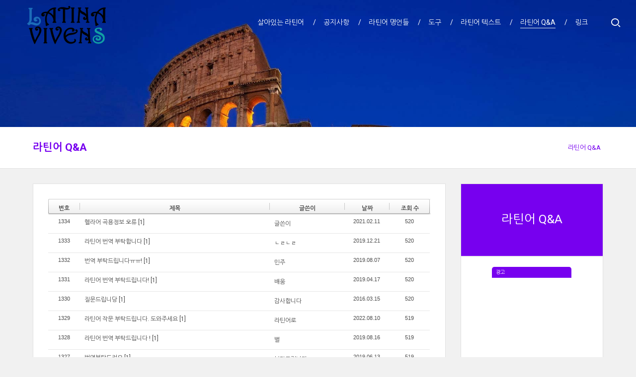

--- FILE ---
content_type: text/html; charset=UTF-8
request_url: https://latina.bab2min.pe.kr/xe/nomenfac?page=22&sort_index=readed_count&order_type=desc
body_size: 60915
content:
<!DOCTYPE html>
<html lang="ko">
<head>
<!-- META -->
<meta charset="utf-8">
<meta name="Generator" content="XpressEngine">
<meta http-equiv="X-UA-Compatible" content="IE=edge">
<meta name="viewport" content="width=device-width, initial-scale=1.0, minimum-scale=1, maximum-scale=1.0, user-scalable=yes">
<!-- TITLE -->
<title>라틴어 Q&amp;A : 살아있는 라틴어</title>
<!-- CSS -->
<link rel="stylesheet" href="/xe/common/css/xe.min.css?20190802001024" />
<link rel="stylesheet" href="/xe/addons/latinview/latinview.css?20150730133800" />
<link rel="stylesheet" href="/xe/modules/board/skins/rdefault/board.default.css?20210905135245" />
<link rel="stylesheet" href="/xe/layouts/xet_onecolor/css/reset.css?20161205153131" />
<link rel="stylesheet" href="/xe/layouts/xet_onecolor/css/selecter.css?20150407083606" />
<link rel="stylesheet" href="/xe/layouts/xet_onecolor/css/layout.css?20161222235934" />
<link rel="stylesheet" href="/xe/layouts/xet_onecolor/css/animate.min.css?20150407083606" />
<link rel="stylesheet" href="/xe/layouts/xet_onecolor/css/responsive.css?20160825192819" />
<link rel="stylesheet" href="//cdn.jsdelivr.net/xeicon/2/xeicon.min.css" />
<link rel="stylesheet" href="/xe/modules/editor/styles/ckeditor_recommend/style.css?20190813010041" />
<link rel="stylesheet" href="/xe/files/faceOff/400/005/layout.css?20240703110715" />
<!-- JS -->
<script>
var current_url = "https://latina.bab2min.pe.kr/xe/?vid=xe&mid=nomenfac&page=22&sort_index=readed_count&order_type=desc";
var request_uri = "https://latina.bab2min.pe.kr/xe/";
var xeVid = "xe";var current_mid = "nomenfac";
var waiting_message = "서버에 요청 중입니다. 잠시만 기다려주세요.";
var ssl_actions = new Array();
var default_url = "https://latina.bab2min.pe.kr/xe/";
var enforce_ssl = true;</script>
<!--[if lt IE 9]><script src="/xe/common/js/jquery-1.x.min.js?20190802001024"></script>
<![endif]--><!--[if gte IE 9]><!--><script src="/xe/common/js/jquery.min.js?20190802001024"></script>
<!--<![endif]--><script src="/xe/common/js/x.min.js?20190802001024"></script>
<script src="/xe/common/js/xe.min.js?20190802001024"></script>
<script src="/xe/modules/board/tpl/js/board.min.js?20190802001024"></script>
<script src="/xe/addons/ga_send/ga_send.js?20181126161948"></script>
<script src="/xe/addons/latinview/latinview.js?20191205001352"></script>
<script src="/xe/layouts/xet_onecolor/js/viewportchecker.js?20150407083606"></script>
<script src="/xe/layouts/xet_onecolor/js/modernizr.custom.js?20150407083606"></script>
<script src="/xe/layouts/xet_onecolor/js/jquery.ui.totop.js?20150407083606"></script>
<script src="/xe/layouts/xet_onecolor/js/jquery.mobile.customized.min.js?20150407083606"></script>
<script src="/xe/layouts/xet_onecolor/js/jquery.fs.selecter.min.js?20150407083606"></script>
<script src="/xe/layouts/xet_onecolor/js/layout.js?20161223004236"></script>
<!-- RSS -->
<!-- ICON -->
<link rel="shortcut icon" href="https://latina.bab2min.pe.kr/xe/files/attach/xeicon/favicon.ico" />
<meta name="description" content="라틴어 문법, 사전, 명언, QnA 제공">
<script async src="//pagead2.googlesyndication.com/pagead/js/adsbygoogle.js"></script>
<script>
  (adsbygoogle = window.adsbygoogle || []).push({
    google_ad_client: "ca-pub-6659951163871882",
    enable_page_level_ads: true
  });
</script>
<style> .xe_content { font-size:12px; }</style>
<link rel="canonical" href="https://latina.bab2min.pe.kr/xe/nomenfac?page=22&sort_index=readed_count&order_type=desc" />
<meta property="og:locale" content="ko_KR" />
<meta property="og:type" content="website" />
<meta property="og:url" content="https://latina.bab2min.pe.kr/xe/nomenfac?page=22&sort_index=readed_count&order_type=desc" />
<meta property="og:title" content="라틴어 Q&amp;amp;A : 살아있는 라틴어" />
<style type="text/css">
/* background color */
#xet_header.header_down,
.cameraSlide,
.xet_section .themebg,
.xet_section.parallax,
.xet_sns a,
.xet_layout_btn:hover,
.xet_lnb_title,
ul.xet_lnb li a:hover, 
ul.xet_lnb li a.on,
#xet_top_scroll {
	background-color: #7700ef;
}
/* color */
.xet_section,
.xet_fulldown,
.xet_mnav li a,
.xet_side_widget .h3,
.xet_layout_btn,
.xet_layout_btn.w:hover,
.xet_sns a:hover,
.breadcrumb_wrp a,
.breadcrumb_wrp ul li:after,
.selecter-selected,
#xet_footer,
.xet_footer_nav li a,
.xet_footer_nav > li:after {
	color: #7700ef;
}
/* border color */
.xet_section .xet_icon,
.xet_sns a,
.xet_layout_btn {
	border-color: #7700ef;
}
.camera {
background:url(https://latina.bab2min.pe.kr/xe/files/attach/images/5400/965d45fd5518ed71f9764c1f247b6b15.jpg);
background-size:100%;
}
</style>
<link href="/xe/opensearch.xml" rel="search" title="Latina Vivens" type="application/opensearchdescription+xml"><script>
//<![CDATA[
xe.current_lang = "ko";
xe.cmd_find = "찾기";
xe.cmd_cancel = "취소";
xe.cmd_confirm = "확인";
xe.msg_no_root = "루트는 선택 할 수 없습니다.";
xe.msg_no_shortcut = "바로가기는 선택 할 수 없습니다.";
xe.msg_select_menu = "대상 메뉴 선택";
//]]>
</script>
</head>
<body>
<!--
Copyright 2014 inpleworks, Co. 
-->
<!-- // browser //-->
<!-- // mobile responsive //-->
<!-- Demo Setting -->
<!-- // css //-->
<!--load target="css/camera.css" /-->
<!-- // js //-->
<!--load target="js/jquery.easing.1.3.js" /-->
<!--load target="js/camera.min.js" /-->

<script>
/*(function($) {
	$(window).load(function() {			
		$('#camera').camera({
			loader				: 'none',
			fx					: 'simpleFade',			
			height			: '20%',		
			autoAdvance : false,	
			mobileAutoAdvance : false,
			navigation			: false,
			navigationHover: true,
			opacityOnGrid		: false,	
			overlayer			: false,	
			pagination			: false,
			playPause			: false,			
			pauseOnClick		: false,			
			portrait			: false, 				
			time				: 3000,		
			transPeriod			: 1500,
			thumbnails: false
		});			
	});
})(jQuery);*/
</script><script>
function resizeCamera(){
	var height = '20%';
	var h;
	if(height.indexOf('%') >= 0) h = jQuery('body').outerWidth() * parseFloat(height) / 100;
	if(height.indexOf('px') >= 0) h = parseFloat(height);
	jQuery('.camera').css('height', h + "px");
}
jQuery(document).ready(resizeCamera);
jQuery(window).resize(resizeCamera);
</script>

<header id="xet_header" class="animated">							
	<div class="xet_logo float_left">
		<a href="/xe/latina">
							<img src="https://latina.bab2min.pe.kr/xe/files/attach/images/5400/bbbef55da57e6f9ec368576b740867d1.png" alt="살아있는 라틴어" />
					</a>
	</div>			
	<nav class="xet_nav_wrp float_right xet_clearfix">
		<div class="xet_acc float_right">				
			<a href="#" id="xet_nav_o" class="hidden_pc visible_tablet" onclick="javascript:return false;">
				<span class="icon_menu"><i class="xi-align-justify"></i></span>
				<span class="icon_close"><i class="xi-ban"></i></span>
			</a>			
						<a href="#" id="search_o" onclick="javascript:return false;">
				<span class="icon_menu"><i class="xi-search"></i></span>
				<span class="icon_close"><i class="xi-ban"></i></span>
			</a>						
		</div>		
		<ul id="" class="xet_nav float_right hidden_tablet">
			<li>					
				<a href="https://latina.bab2min.pe.kr/xe/latina"><span>살아있는 라틴어</span></a>				
				<ul class="child1">
					<span class="edge"></span>
					<li>
						<a href="https://latina.bab2min.pe.kr/xe/whyLatin">왜 라틴어인가</a>							
											</li><li>
						<a href="https://latina.bab2min.pe.kr/xe/latinAndHarryPotter" class="child">생활 속 라틴어</a>							
						<ul class="child2">
							<li>
								<a href="https://latina.bab2min.pe.kr/xe/latinAndHarryPotter">해리포터 속 라틴어</a>
							</li>						</ul>					</li><li>
						<a href="https://latina.bab2min.pe.kr/xe/OldLatin">고대 라틴어</a>							
											</li><li>
						<a href="/xe/wiki/entry/고전_라틴어" class="child">고전 라틴어</a>							
						<ul class="child2">
							<li>
								<a href="https://latina.bab2min.pe.kr/xe/ClassicLatinAlphabet">알파벳과 발음</a>
							</li><li>
								<a href="https://latina.bab2min.pe.kr/xe/ClassicLatinElement">문법 요소</a>
							</li><li>
								<a href="https://latina.bab2min.pe.kr/xe/ClassicLatinDeclension">명사 변화(곡용)</a>
							</li><li>
								<a href="/xe/wiki/entry/고전_라틴어/격의_용법">격의 용법</a>
							</li><li>
								<a href="https://latina.bab2min.pe.kr/xe/ClassicLatinConjugation">동사 변화(활용)</a>
							</li><li>
								<a href="/xe/wiki/entry/고전_라틴어/시제와_시상">시제와 시상</a>
							</li><li>
								<a href="/xe/wiki/entry/고전_라틴어/달력과_날짜_표기">달력과 날짜 표기</a>
							</li><li>
								<a href="/xe/wiki/entry/고전_라틴어/접속법의_용법">접속법의 용법</a>
							</li><li>
								<a href="/xe/wiki/entry/고전_라틴어/조건절의_사용">조건절의 사용</a>
							</li>						</ul>					</li><li>
						<a href="https://latina.bab2min.pe.kr/xe/LateLatin">후기 라틴어</a>							
											</li><li>
						<a href="/xe/wiki/entry/중세_라틴어">중세 라틴어</a>							
											</li><li>
						<a href="https://latina.bab2min.pe.kr/xe/RenLatin">르네상스 라틴어</a>							
											</li><li>
						<a href="https://latina.bab2min.pe.kr/xe/NewLatin">신 라틴어</a>							
											</li><li>
						<a href="https://latina.bab2min.pe.kr/xe/wiki">위키</a>							
											</li>				</ul>					
			</li><li>					
				<a href="https://latina.bab2min.pe.kr/xe/notice"><span>공지사항</span></a>				
									
			</li><li>					
				<a href="https://latina.bab2min.pe.kr/xe/latinaverba"><span>라틴어 명언들</span></a>				
				<ul class="child1">
					<span class="edge"></span>
					<li>
						<a href="https://latina.bab2min.pe.kr/xe/latinaverba_bytopic">주제별 분류</a>							
											</li><li>
						<a href="https://latina.bab2min.pe.kr/xe/latinaverba_bysource">출처별 분류</a>							
											</li><li>
						<a href="https://latina.bab2min.pe.kr/xe/LatinDL">드립 모음</a>							
											</li>				</ul>					
			</li><li>					
				<a href="https://latina.bab2min.pe.kr/xe/integralSearch"><span>도구</span></a>				
				<ul class="child1">
					<span class="edge"></span>
					<li>
						<a href="https://latina.bab2min.pe.kr/xe/integralSearch">통합검색</a>							
											</li><li>
						<a href="https://latina.bab2min.pe.kr/xe/lk" class="child">사전</a>							
						<ul class="child2">
							<li>
								<a href="https://latina.bab2min.pe.kr/xe/lk">라틴어-한국어 사전</a>
							</li><li>
								<a href="https://latina.bab2min.pe.kr/xe/kl">한국어-라틴어 사전</a>
							</li><li>
								<a href="https://latina.bab2min.pe.kr/xe/lkindex">라틴어 단어 색인</a>
							</li><li>
								<a href="https://latina.bab2min.pe.kr/xe/DictionaryHelp">사전 보는 법</a>
							</li>						</ul>					</li><li>
						<a href="https://latina.bab2min.pe.kr/xe/SearchCorpus">문장 검색</a>							
											</li><li>
						<a href="https://latina.bab2min.pe.kr/xe/numconverter">로마 숫자 변환기</a>							
											</li><li>
						<a href="https://latina.bab2min.pe.kr/xe/dateConverter">로마 달력 변환기</a>							
											</li><li>
						<a href="https://latina.bab2min.pe.kr/xe/pronounce" class="child">라틴어 발음 변환기</a>							
						<ul class="child2">
							<li>
								<a href="https://latina.bab2min.pe.kr/xe/pronLook">발음 표기법 일람</a>
							</li>						</ul>					</li><li>
						<a href="https://latina.bab2min.pe.kr/xe/recogLang">언어탐지기</a>							
											</li><li>
						<a href="https://latina.bab2min.pe.kr/xe/exterm">문법 용어 정리</a>							
											</li><li>
						<a href="https://latina.bab2min.pe.kr/xe/tools">입력기</a>							
											</li><li>
						<a href="https://latina.bab2min.pe.kr/xe/lmcSearch">라틴어 사이트 검색</a>							
											</li><li>
						<a href="https://latina.bab2min.pe.kr/xe/lTagger">분석기</a>							
											</li>				</ul>					
			</li><li>					
				<a href="https://latina.bab2min.pe.kr/xe/text"><span>라틴어 텍스트</span></a>				
				<ul class="child1">
					<span class="edge"></span>
					<li>
						<a href="https://latina.bab2min.pe.kr/xe/text">전체 색인</a>							
											</li><li>
						<a href="https://latina.bab2min.pe.kr/xe/oxford" class="child">Oxford Latin Course</a>							
						<ul class="child2">
							<li>
								<a href="https://latina.bab2min.pe.kr/xe/oxford1">Part I</a>
							</li><li>
								<a href="https://latina.bab2min.pe.kr/xe/oxford2">Part II</a>
							</li><li>
								<a href="https://latina.bab2min.pe.kr/xe/oxford3">Part III</a>
							</li>						</ul>					</li><li>
						<a href="https://latina.bab2min.pe.kr/xe/pray" class="child">가톨릭 기도문</a>							
						<ul class="child2">
							<li>
								<a href="https://latina.bab2min.pe.kr/xe/lordsprayer">주님의 기도</a>
							</li><li>
								<a href="https://latina.bab2min.pe.kr/xe/hailmaria">성모송</a>
							</li><li>
								<a href="https://latina.bab2min.pe.kr/xe/gloriainexcelsisdeo">대영광송</a>
							</li><li>
								<a href="https://latina.bab2min.pe.kr/xe/gloriapatri">소영광송</a>
							</li>						</ul>					</li><li>
						<a href="https://latina.bab2min.pe.kr/xe/cantus" class="child">노래</a>							
						<ul class="child2">
							<li>
								<a href="https://latina.bab2min.pe.kr/xe/internationale">인터내셔널가</a>
							</li>						</ul>					</li><li>
						<a href="https://latina.bab2min.pe.kr/xe/vulgata" class="child">성경</a>							
						<ul class="child2">
							<li>
								<a href="https://latina.bab2min.pe.kr/xe/vulgatav">본문</a>
							</li>						</ul>					</li><li>
						<a href="https://latina.bab2min.pe.kr/xe/cCaesar" class="child">카이사르</a>							
						<ul class="child2">
							<li>
								<a href="https://latina.bab2min.pe.kr/xe/gallicov">갈리아 전기</a>
							</li><li>
								<a href="https://latina.bab2min.pe.kr/xe/cCaesarCivil">내란기</a>
							</li><li>
								<a href="https://latina.bab2min.pe.kr/xe/cCaesarAlex">불확실 저서</a>
							</li>						</ul>					</li><li>
						<a href="https://latina.bab2min.pe.kr/xe/cHoratius" class="child">호라티우스</a>							
						<ul class="child2">
							<li>
								<a href="https://latina.bab2min.pe.kr/xe/cHoratiusEpist">첫번째 편지</a>
							</li><li>
								<a href="https://latina.bab2min.pe.kr/xe/cHoratiusEpist2">두번째 편지</a>
							</li><li>
								<a href="https://latina.bab2min.pe.kr/xe/cHoratiusSerm">풍자</a>
							</li>						</ul>					</li><li>
						<a href="https://latina.bab2min.pe.kr/xe/cSyrus" class="child">푸블릴리우스</a>							
						<ul class="child2">
							<li>
								<a href="https://latina.bab2min.pe.kr/xe/cSyrusSententiae">격언집</a>
							</li>						</ul>					</li><li>
						<a href="https://latina.bab2min.pe.kr/xe/archive">아카이브</a>							
											</li>				</ul>					
			</li><li>					
				<a href="https://latina.bab2min.pe.kr/xe/nomenfac" class="on"><span>라틴어 Q&amp;A</span></a>				
									
			</li><li>					
				<a href="https://latina.bab2min.pe.kr/xe/link"><span>링크</span></a>				
				<ul class="child1">
					<span class="edge"></span>
					<li>
						<a href="https://hellas.bab2min.pe.kr/">살아있는 헬라어</a>							
											</li><li>
						<a href="https://lab.bab2min.pe.kr/">ILAB</a>							
											</li>				</ul>					
			</li>	
		</ul>
					
	</nav>			
</header>
		
<div class="xet_section" _cond="!$act_on">
	<div class="camera">
	</div>    
</div>	
	
	
	
<div id="xet_body" class="sub_content_bg">
	
	<div class="breadcrumb_wrp xet_mg_b30">
		<div class="xet_container">
			<h2 class="float_left"><a href="https://latina.bab2min.pe.kr/xe/nomenfac">라틴어 Q&amp;A</a></h2>
			<ul class="float_right">
				<li><a href="https://latina.bab2min.pe.kr/xe/nomenfac">라틴어 Q&amp;A</a></li>															</ul>
		</div>
	</div>	
	<div class="xet_container">
				<div class="hidden_pc visible_tablet">
			<div class="xet_selecter xet_mg_b30">
				<form action="#" method="GET"><input type="hidden" name="error_return_url" value="/xe/nomenfac?page=22&amp;sort_index=readed_count&amp;order_type=desc" /><input type="hidden" name="act" value="" /><input type="hidden" name="mid" value="nomenfac" /><input type="hidden" name="vid" value="xe" />
					<select name="selecter_links_external">
											<option value="https://latina.bab2min.pe.kr/xe/nomenfac" selected="selected">라틴어 Q&amp;A</option>		
																</select>
				</form>
			</div>
		</div>					
		<div class="xet_clearfix">			
						
			
			<div class="xet_side_wrp side_right hidden_tablet">
				<div class="xet_side content_equalheight">
					
					<div class="xet_lnb_title"><a href="https://latina.bab2min.pe.kr/xe/nomenfac">라틴어 Q&amp;A</a></div>
					<div class="xet_lnb_wrp">						
						<ul class="xet_lnb">
													</ul>					</div>				
			
					
					<div class="xet_side_widget no_border" data-animate="fadeIn">
												<div class="widget_code">	<script async src="//pagead2.googlesyndication.com/pagead/js/adsbygoogle.js"></script>
<!-- 광고 160x600 -->
<div class="ads" style="width:160px;"><ins class="adsbygoogle"
     style="display:inline-block;width:160px;height:600px"
     data-ad-client="ca-pub-6659951163871882"
     data-ad-slot="8583249660"></ins></div>
<script>
(adsbygoogle = window.adsbygoogle || []).push({});
</script></div>					</div>															
				</div>
			</div>						
			
			<div class="xet_content_wrp">
				<div class="xet_content xet_clearfix  sub_content content_equalheight side_right">
    <div class="board">
			<div class="board_list" id="board_list">
	<table width="100%" border="1" cellspacing="0" summary="List of Articles">
		<thead>
			<!-- LIST HEADER -->
			<tr>
								<th scope="col" class="hno"><span>번호</span></th>																																																								<th scope="col" class="title"><span>제목</span></th>																																																								<th scope="col" class="hauthor"><span>글쓴이</span></th>																																																																<th scope="col" class="htime"><span><a href="https://latina.bab2min.pe.kr/xe/index.php?mid=nomenfac&amp;page=22&amp;sort_index=regdate&amp;order_type=asc">날짜</a></span></th>																																																																<th scope="col" class="hreadNum"><span><a href="https://latina.bab2min.pe.kr/xe/index.php?mid=nomenfac&amp;page=22&amp;sort_index=readed_count&amp;order_type=asc">조회 수</a></span></th>																							</tr>
			<!-- /LIST HEADER -->
		</thead>
				<tbody>
			<!-- NOTICE -->
						<!-- /NOTICE -->
			<!-- LIST -->
			<tr>
								<td class="no">
										1334				</td>																																																								<td class="title">
					<a href="https://latina.bab2min.pe.kr/xe/index.php?mid=nomenfac&amp;page=22&amp;sort_index=readed_count&amp;order_type=desc&amp;document_srl=18606">헬라어 곡용정보 오류</a>
					<a href="https://latina.bab2min.pe.kr/xe/index.php?mid=nomenfac&amp;page=22&amp;sort_index=readed_count&amp;order_type=desc&amp;document_srl=18606#comment" class="replyNum" title="Replies">[1]</a>															<span class="mauthor">글쓴이</span>
					<span class="mtime">(2021.02.11)</span>
				</td>																																																								<td class="author"><a href="#popup_menu_area" class="member_0" onclick="return false">글쓴이</a></td>																																																																<td class="time">2021.02.11</td>																																																																<td class="readNum">520</td>																							</tr><tr>
								<td class="no">
										1333				</td>																																																								<td class="title">
					<a href="https://latina.bab2min.pe.kr/xe/index.php?mid=nomenfac&amp;page=22&amp;sort_index=readed_count&amp;order_type=desc&amp;document_srl=16241">라틴어 번역 부탁합니다</a>
					<a href="https://latina.bab2min.pe.kr/xe/index.php?mid=nomenfac&amp;page=22&amp;sort_index=readed_count&amp;order_type=desc&amp;document_srl=16241#comment" class="replyNum" title="Replies">[1]</a>															<span class="mauthor">ㄴㄹㄴㄹ</span>
					<span class="mtime">(2019.12.21)</span>
				</td>																																																								<td class="author"><a href="#popup_menu_area" class="member_0" onclick="return false">ㄴㄹㄴㄹ</a></td>																																																																<td class="time">2019.12.21</td>																																																																<td class="readNum">520</td>																							</tr><tr>
								<td class="no">
										1332				</td>																																																								<td class="title">
					<a href="https://latina.bab2min.pe.kr/xe/index.php?mid=nomenfac&amp;page=22&amp;sort_index=readed_count&amp;order_type=desc&amp;document_srl=14882">번역 부탁드립니다ㅠㅠ!</a>
					<a href="https://latina.bab2min.pe.kr/xe/index.php?mid=nomenfac&amp;page=22&amp;sort_index=readed_count&amp;order_type=desc&amp;document_srl=14882#comment" class="replyNum" title="Replies">[1]</a>															<span class="mauthor">민주</span>
					<span class="mtime">(2019.08.07)</span>
				</td>																																																								<td class="author"><a href="#popup_menu_area" class="member_0" onclick="return false">민주</a></td>																																																																<td class="time">2019.08.07</td>																																																																<td class="readNum">520</td>																							</tr><tr>
								<td class="no">
										1331				</td>																																																								<td class="title">
					<a href="https://latina.bab2min.pe.kr/xe/index.php?mid=nomenfac&amp;page=22&amp;sort_index=readed_count&amp;order_type=desc&amp;document_srl=13724">라틴어 번역 부탁드립니다!</a>
					<a href="https://latina.bab2min.pe.kr/xe/index.php?mid=nomenfac&amp;page=22&amp;sort_index=readed_count&amp;order_type=desc&amp;document_srl=13724#comment" class="replyNum" title="Replies">[1]</a>															<span class="mauthor">배움</span>
					<span class="mtime">(2019.04.17)</span>
				</td>																																																								<td class="author"><a href="#popup_menu_area" class="member_0" onclick="return false">배움</a></td>																																																																<td class="time">2019.04.17</td>																																																																<td class="readNum">520</td>																							</tr><tr>
								<td class="no">
										1330				</td>																																																								<td class="title">
					<a href="https://latina.bab2min.pe.kr/xe/index.php?mid=nomenfac&amp;page=22&amp;sort_index=readed_count&amp;order_type=desc&amp;document_srl=6476">질문드립니당</a>
					<a href="https://latina.bab2min.pe.kr/xe/index.php?mid=nomenfac&amp;page=22&amp;sort_index=readed_count&amp;order_type=desc&amp;document_srl=6476#comment" class="replyNum" title="Replies">[1]</a>															<span class="mauthor">감사합니다</span>
					<span class="mtime">(2016.03.15)</span>
				</td>																																																								<td class="author"><a href="#popup_menu_area" class="member_0" onclick="return false">감사합니다</a></td>																																																																<td class="time">2016.03.15</td>																																																																<td class="readNum">520</td>																							</tr><tr>
								<td class="no">
										1329				</td>																																																								<td class="title">
					<a href="https://latina.bab2min.pe.kr/xe/index.php?mid=nomenfac&amp;page=22&amp;sort_index=readed_count&amp;order_type=desc&amp;document_srl=21294">라틴어 작문 부탁드립니다. 도와주세요</a>
					<a href="https://latina.bab2min.pe.kr/xe/index.php?mid=nomenfac&amp;page=22&amp;sort_index=readed_count&amp;order_type=desc&amp;document_srl=21294#comment" class="replyNum" title="Replies">[1]</a>															<span class="mauthor">라틴어로</span>
					<span class="mtime">(2022.08.10)</span>
				</td>																																																								<td class="author"><a href="#popup_menu_area" class="member_0" onclick="return false">라틴어로</a></td>																																																																<td class="time">2022.08.10</td>																																																																<td class="readNum">519</td>																							</tr><tr>
								<td class="no">
										1328				</td>																																																								<td class="title">
					<a href="https://latina.bab2min.pe.kr/xe/index.php?mid=nomenfac&amp;page=22&amp;sort_index=readed_count&amp;order_type=desc&amp;document_srl=15004">라틴어 번역 부탁드립니다 !</a>
					<a href="https://latina.bab2min.pe.kr/xe/index.php?mid=nomenfac&amp;page=22&amp;sort_index=readed_count&amp;order_type=desc&amp;document_srl=15004#comment" class="replyNum" title="Replies">[1]</a>															<span class="mauthor">별</span>
					<span class="mtime">(2019.08.16)</span>
				</td>																																																								<td class="author"><a href="#popup_menu_area" class="member_0" onclick="return false">별</a></td>																																																																<td class="time">2019.08.16</td>																																																																<td class="readNum">519</td>																							</tr><tr>
								<td class="no">
										1327				</td>																																																								<td class="title">
					<a href="https://latina.bab2min.pe.kr/xe/index.php?mid=nomenfac&amp;page=22&amp;sort_index=readed_count&amp;order_type=desc&amp;document_srl=14369">번역부탁드려요</a>
					<a href="https://latina.bab2min.pe.kr/xe/index.php?mid=nomenfac&amp;page=22&amp;sort_index=readed_count&amp;order_type=desc&amp;document_srl=14369#comment" class="replyNum" title="Replies">[1]</a>															<span class="mauthor">부탁드립니다</span>
					<span class="mtime">(2019.06.13)</span>
				</td>																																																								<td class="author"><a href="#popup_menu_area" class="member_0" onclick="return false">부탁드립니다</a></td>																																																																<td class="time">2019.06.13</td>																																																																<td class="readNum">519</td>																							</tr><tr>
								<td class="no">
										1326				</td>																																																								<td class="title">
					<a href="https://latina.bab2min.pe.kr/xe/index.php?mid=nomenfac&amp;page=22&amp;sort_index=readed_count&amp;order_type=desc&amp;document_srl=9998">안녕하세요 번역 질문드립니다</a>
					<a href="https://latina.bab2min.pe.kr/xe/index.php?mid=nomenfac&amp;page=22&amp;sort_index=readed_count&amp;order_type=desc&amp;document_srl=9998#comment" class="replyNum" title="Replies">[1]</a>															<span class="mauthor">나조넥스</span>
					<span class="mtime">(2017.12.10)</span>
				</td>																																																								<td class="author"><a href="#popup_menu_area" class="member_0" onclick="return false">나조넥스</a></td>																																																																<td class="time">2017.12.10</td>																																																																<td class="readNum">519</td>																							</tr><tr>
								<td class="no">
										1325				</td>																																																								<td class="title">
					<a href="https://latina.bab2min.pe.kr/xe/index.php?mid=nomenfac&amp;page=22&amp;sort_index=readed_count&amp;order_type=desc&amp;document_srl=15925">라틴어 문장 질문입니다 2</a>
					<a href="https://latina.bab2min.pe.kr/xe/index.php?mid=nomenfac&amp;page=22&amp;sort_index=readed_count&amp;order_type=desc&amp;document_srl=15925#comment" class="replyNum" title="Replies">[2]</a>															<span class="mauthor">안녕하세요 4</span>
					<span class="mtime">(2019.10.13)</span>
				</td>																																																								<td class="author"><a href="#popup_menu_area" class="member_0" onclick="return false">안녕하세요 4</a></td>																																																																<td class="time">2019.10.13</td>																																																																<td class="readNum">518</td>																							</tr><tr>
								<td class="no">
										1324				</td>																																																								<td class="title">
					<a href="https://latina.bab2min.pe.kr/xe/index.php?mid=nomenfac&amp;page=22&amp;sort_index=readed_count&amp;order_type=desc&amp;document_srl=13766">로마인들의 이름 어미에 대해 질문 좀 해도 될까요?</a>
					<a href="https://latina.bab2min.pe.kr/xe/index.php?mid=nomenfac&amp;page=22&amp;sort_index=readed_count&amp;order_type=desc&amp;document_srl=13766#comment" class="replyNum" title="Replies">[1]</a>															<span class="mauthor">1</span>
					<span class="mtime">(2019.04.20)</span>
				</td>																																																								<td class="author"><a href="#popup_menu_area" class="member_0" onclick="return false">1</a></td>																																																																<td class="time">2019.04.20</td>																																																																<td class="readNum">518</td>																							</tr><tr>
								<td class="no">
										1323				</td>																																																								<td class="title">
					<a href="https://latina.bab2min.pe.kr/xe/index.php?mid=nomenfac&amp;page=22&amp;sort_index=readed_count&amp;order_type=desc&amp;document_srl=8087">작문 부탁드립니다</a>
					<a href="https://latina.bab2min.pe.kr/xe/index.php?mid=nomenfac&amp;page=22&amp;sort_index=readed_count&amp;order_type=desc&amp;document_srl=8087#comment" class="replyNum" title="Replies">[3]</a>															<span class="mauthor">덧쿠덕</span>
					<span class="mtime">(2017.02.08)</span>
				</td>																																																								<td class="author"><a href="#popup_menu_area" class="member_0" onclick="return false">덧쿠덕</a></td>																																																																<td class="time">2017.02.08</td>																																																																<td class="readNum">518</td>																							</tr><tr>
								<td class="no">
										1322				</td>																																																								<td class="title">
					<a href="https://latina.bab2min.pe.kr/xe/index.php?mid=nomenfac&amp;page=22&amp;sort_index=readed_count&amp;order_type=desc&amp;document_srl=13708">번역부탁드립니다ㅠ</a>
					<a href="https://latina.bab2min.pe.kr/xe/index.php?mid=nomenfac&amp;page=22&amp;sort_index=readed_count&amp;order_type=desc&amp;document_srl=13708#comment" class="replyNum" title="Replies">[1]</a>															<span class="mauthor">거니거니</span>
					<span class="mtime">(2019.04.15)</span>
				</td>																																																								<td class="author"><a href="#popup_menu_area" class="member_0" onclick="return false">거니거니</a></td>																																																																<td class="time">2019.04.15</td>																																																																<td class="readNum">517</td>																							</tr><tr>
								<td class="no">
										1321				</td>																																																								<td class="title">
					<a href="https://latina.bab2min.pe.kr/xe/index.php?mid=nomenfac&amp;page=22&amp;sort_index=readed_count&amp;order_type=desc&amp;document_srl=9053">라틴어</a>
					<a href="https://latina.bab2min.pe.kr/xe/index.php?mid=nomenfac&amp;page=22&amp;sort_index=readed_count&amp;order_type=desc&amp;document_srl=9053#comment" class="replyNum" title="Replies">[2]</a>															<span class="mauthor">하이</span>
					<span class="mtime">(2017.07.19)</span>
				</td>																																																								<td class="author"><a href="#popup_menu_area" class="member_0" onclick="return false">하이</a></td>																																																																<td class="time">2017.07.19</td>																																																																<td class="readNum">517</td>																							</tr><tr>
								<td class="no">
										1320				</td>																																																								<td class="title">
					<a href="https://latina.bab2min.pe.kr/xe/index.php?mid=nomenfac&amp;page=22&amp;sort_index=readed_count&amp;order_type=desc&amp;document_srl=19148">라틴어 번역 부탁드립니다.!!</a>
					<a href="https://latina.bab2min.pe.kr/xe/index.php?mid=nomenfac&amp;page=22&amp;sort_index=readed_count&amp;order_type=desc&amp;document_srl=19148#comment" class="replyNum" title="Replies">[1]</a>															<span class="mauthor">자루</span>
					<span class="mtime">(2021.06.21)</span>
				</td>																																																								<td class="author"><a href="#popup_menu_area" class="member_0" onclick="return false">자루</a></td>																																																																<td class="time">2021.06.21</td>																																																																<td class="readNum">516</td>																							</tr><tr>
								<td class="no">
										1319				</td>																																																								<td class="title">
					<a href="https://latina.bab2min.pe.kr/xe/index.php?mid=nomenfac&amp;page=22&amp;sort_index=readed_count&amp;order_type=desc&amp;document_srl=7381">형용사의 사용</a>
					<a href="https://latina.bab2min.pe.kr/xe/index.php?mid=nomenfac&amp;page=22&amp;sort_index=readed_count&amp;order_type=desc&amp;document_srl=7381#comment" class="replyNum" title="Replies">[1]</a>															<span class="mauthor">이경섭</span>
					<span class="mtime">(2016.11.01)</span>
				</td>																																																								<td class="author"><a href="#popup_menu_area" class="member_0" onclick="return false">이경섭</a></td>																																																																<td class="time">2016.11.01</td>																																																																<td class="readNum">516</td>																							</tr><tr>
								<td class="no">
										1318				</td>																																																								<td class="title">
					<a href="https://latina.bab2min.pe.kr/xe/index.php?mid=nomenfac&amp;page=22&amp;sort_index=readed_count&amp;order_type=desc&amp;document_srl=18797">credo 동사에는 dat. 가 올 수도 있다는데 잘 모르겠네요.</a>
					<a href="https://latina.bab2min.pe.kr/xe/index.php?mid=nomenfac&amp;page=22&amp;sort_index=readed_count&amp;order_type=desc&amp;document_srl=18797#comment" class="replyNum" title="Replies">[2]</a>															<span class="mauthor">평리동</span>
					<span class="mtime">(2021.03.10)</span>
				</td>																																																								<td class="author"><a href="#popup_menu_area" class="member_0" onclick="return false">평리동</a></td>																																																																<td class="time">2021.03.10</td>																																																																<td class="readNum">515</td>																							</tr><tr>
								<td class="no">
										1317				</td>																																																								<td class="title">
					<a href="https://latina.bab2min.pe.kr/xe/index.php?mid=nomenfac&amp;page=22&amp;sort_index=readed_count&amp;order_type=desc&amp;document_srl=6091">라틴어 잘하는 고수분들 이 문장 변역좀 부탁드립니다~!!</a>
					<a href="https://latina.bab2min.pe.kr/xe/index.php?mid=nomenfac&amp;page=22&amp;sort_index=readed_count&amp;order_type=desc&amp;document_srl=6091#comment" class="replyNum" title="Replies">[1]</a>															<span class="mauthor">테레키</span>
					<span class="mtime">(2015.10.25)</span>
				</td>																																																								<td class="author"><a href="#popup_menu_area" class="member_0" onclick="return false">테레키</a></td>																																																																<td class="time">2015.10.25</td>																																																																<td class="readNum">515</td>																							</tr><tr>
								<td class="no">
										1316				</td>																																																								<td class="title">
					<a href="https://latina.bab2min.pe.kr/xe/index.php?mid=nomenfac&amp;page=22&amp;sort_index=readed_count&amp;order_type=desc&amp;document_srl=20456">라틴어 번역 부탁드립니다~</a>
					<a href="https://latina.bab2min.pe.kr/xe/index.php?mid=nomenfac&amp;page=22&amp;sort_index=readed_count&amp;order_type=desc&amp;document_srl=20456#comment" class="replyNum" title="Replies">[2]</a>															<span class="mauthor">Egō Amō Linguam!</span>
					<span class="mtime">(2022.01.12)</span>
				</td>																																																								<td class="author"><a href="#popup_menu_area" class="member_0" onclick="return false">Egō Amō Linguam!</a></td>																																																																<td class="time">2022.01.12</td>																																																																<td class="readNum">514</td>																							</tr><tr>
								<td class="no">
										1315				</td>																																																								<td class="title">
					<a href="https://latina.bab2min.pe.kr/xe/index.php?mid=nomenfac&amp;page=22&amp;sort_index=readed_count&amp;order_type=desc&amp;document_srl=19709">번역해주세요</a>
					<a href="https://latina.bab2min.pe.kr/xe/index.php?mid=nomenfac&amp;page=22&amp;sort_index=readed_count&amp;order_type=desc&amp;document_srl=19709#comment" class="replyNum" title="Replies">[2]</a>															<span class="mauthor">베놈</span>
					<span class="mtime">(2021.10.16)</span>
				</td>																																																								<td class="author"><a href="#popup_menu_area" class="member_0" onclick="return false">베놈</a></td>																																																																<td class="time">2021.10.16</td>																																																																<td class="readNum">514</td>																							</tr>			<!-- /LIST -->
		</tbody>	</table>
</div>
<div class="list_footer">
	<div class="pagination">
		<a href="https://latina.bab2min.pe.kr/xe/index.php?mid=nomenfac&amp;sort_index=readed_count&amp;order_type=desc" class="direction prev"><span></span><span></span> 첫 페이지</a> 
					 
			<a href="https://latina.bab2min.pe.kr/xe/index.php?mid=nomenfac&amp;page=12&amp;sort_index=readed_count&amp;order_type=desc">12</a>					 
			<a href="https://latina.bab2min.pe.kr/xe/index.php?mid=nomenfac&amp;page=13&amp;sort_index=readed_count&amp;order_type=desc">13</a>					 
			<a href="https://latina.bab2min.pe.kr/xe/index.php?mid=nomenfac&amp;page=14&amp;sort_index=readed_count&amp;order_type=desc">14</a>					 
			<a href="https://latina.bab2min.pe.kr/xe/index.php?mid=nomenfac&amp;page=15&amp;sort_index=readed_count&amp;order_type=desc">15</a>					 
			<a href="https://latina.bab2min.pe.kr/xe/index.php?mid=nomenfac&amp;page=16&amp;sort_index=readed_count&amp;order_type=desc">16</a>					 
			<a href="https://latina.bab2min.pe.kr/xe/index.php?mid=nomenfac&amp;page=17&amp;sort_index=readed_count&amp;order_type=desc">17</a>					 
			<a href="https://latina.bab2min.pe.kr/xe/index.php?mid=nomenfac&amp;page=18&amp;sort_index=readed_count&amp;order_type=desc">18</a>					 
			<a href="https://latina.bab2min.pe.kr/xe/index.php?mid=nomenfac&amp;page=19&amp;sort_index=readed_count&amp;order_type=desc">19</a>					 
			<a href="https://latina.bab2min.pe.kr/xe/index.php?mid=nomenfac&amp;page=20&amp;sort_index=readed_count&amp;order_type=desc">20</a>					 
			<a href="https://latina.bab2min.pe.kr/xe/index.php?mid=nomenfac&amp;page=21&amp;sort_index=readed_count&amp;order_type=desc">21</a>					<strong>22</strong> 
								 
			<a href="https://latina.bab2min.pe.kr/xe/index.php?mid=nomenfac&amp;page=23&amp;sort_index=readed_count&amp;order_type=desc">23</a>					 
			<a href="https://latina.bab2min.pe.kr/xe/index.php?mid=nomenfac&amp;page=24&amp;sort_index=readed_count&amp;order_type=desc">24</a>					 
			<a href="https://latina.bab2min.pe.kr/xe/index.php?mid=nomenfac&amp;page=25&amp;sort_index=readed_count&amp;order_type=desc">25</a>					 
			<a href="https://latina.bab2min.pe.kr/xe/index.php?mid=nomenfac&amp;page=26&amp;sort_index=readed_count&amp;order_type=desc">26</a>					 
			<a href="https://latina.bab2min.pe.kr/xe/index.php?mid=nomenfac&amp;page=27&amp;sort_index=readed_count&amp;order_type=desc">27</a>					 
			<a href="https://latina.bab2min.pe.kr/xe/index.php?mid=nomenfac&amp;page=28&amp;sort_index=readed_count&amp;order_type=desc">28</a>					 
			<a href="https://latina.bab2min.pe.kr/xe/index.php?mid=nomenfac&amp;page=29&amp;sort_index=readed_count&amp;order_type=desc">29</a>					 
			<a href="https://latina.bab2min.pe.kr/xe/index.php?mid=nomenfac&amp;page=30&amp;sort_index=readed_count&amp;order_type=desc">30</a>					 
			<a href="https://latina.bab2min.pe.kr/xe/index.php?mid=nomenfac&amp;page=31&amp;sort_index=readed_count&amp;order_type=desc">31</a>				<a href="https://latina.bab2min.pe.kr/xe/index.php?mid=nomenfac&amp;page=88&amp;sort_index=readed_count&amp;order_type=desc" class="direction next">끝 페이지 <span></span><span></span></a>
	</div>	<div class="btnArea">
		<a href="https://latina.bab2min.pe.kr/xe/index.php?mid=nomenfac&amp;page=22&amp;sort_index=readed_count&amp;order_type=desc&amp;act=dispBoardWrite" class="btn">쓰기</a>
			</div>
	<button type="button" class="bsToggle" title="검색">검색</button>
	<form action="https://latina.bab2min.pe.kr/xe/" method="get" onsubmit="return procFilter(this, search)" id="board_search" class="board_search" ><input type="hidden" name="act" value="" />
		<input type="hidden" name="vid" value="xe" />
		<input type="hidden" name="mid" value="nomenfac" />
		<input type="hidden" name="category" value="" />
		<input type="text" name="search_keyword" value="" title="검색" class="iText" />
		<select name="search_target">
			<option value="title_content">제목+내용</option><option value="title">제목</option><option value="content">내용</option><option value="comment">댓글</option><option value="user_name">이름</option><option value="nick_name">닉네임</option><option value="user_id">아이디</option><option value="tag">태그</option>		</select>
		<button type="submit" class="btn" onclick="xGetElementById('board_search').submit();return false;">검색</button>
        	</form>	<a href="https://latina.bab2min.pe.kr/xe/index.php?mid=nomenfac&amp;page=22&amp;sort_index=readed_count&amp;order_type=desc&amp;act=dispBoardTagList" class="tagSearch" title="태그">태그</a>
</div>
	<ins class="adsbygoogle"
     style="display:block"
     data-ad-client="ca-pub-6659951163871882"
     data-ad-slot="8970785704"
     data-ad-format="autorelaxed"></ins>
<script>
(adsbygoogle = window.adsbygoogle || []).push({});
</script></div>
<div id="MobileadAreaDiv"></div>
</div>
			</div>
				
		</div>
	</div>
</div>
	
	
<div id="xet_footer">	
	<div class="text_center xet_pd_tb60">	
					
				<div class="xet_mg_b20">
						<p><a rel="license" href="http://creativecommons.org/licenses/by-nc/4.0/"><img alt="크리에이티브 커먼즈 라이선스" style="border-width:0" src="https://i.creativecommons.org/l/by-nc/4.0/88x31.png" /></a><br />이 저작물은 <a rel="license" href="http://creativecommons.org/licenses/by-nc/4.0/">크리에이티브 커먼즈 저작자표시-비영리 4.0 국제 라이선스</a>에 따라 이용할 수 있습니다.</p>						<p><i class="xi-mail-o"></i> bab2min@gmail.com</p>							
		</div>			
		<ul class="xet_footer_nav xet_mg_b20">
			<li>
				<a href="https://latina.bab2min.pe.kr/xe/latina">살아있는 라틴어</a>
			</li><li>
				<a href="https://latina.bab2min.pe.kr/xe/notice">공지사항</a>
			</li><li>
				<a href="https://latina.bab2min.pe.kr/xe/latinaverba">라틴어 명언들</a>
			</li><li>
				<a href="https://latina.bab2min.pe.kr/xe/integralSearch">도구</a>
			</li><li>
				<a href="https://latina.bab2min.pe.kr/xe/text">라틴어 텍스트</a>
			</li><li>
				<a href="https://latina.bab2min.pe.kr/xe/nomenfac">라틴어 Q&amp;A</a>
			</li><li>
				<a href="https://latina.bab2min.pe.kr/xe/link">링크</a>
			</li>		</ul>				
		<p class="xet_copyright"></p>
	</div>
<!--script cond="$_content_home!='h'">
if(jQuery('body').width()<970) {document.write('<div class="ads" style="width:340px;margin:8px auto 0;"><ins class="adsbygoogle" style="display:inline-block;width:336px;height:280px" data-ad-client="ca-pub-6659951163871882" data-ad-slot="8927211309"></ins></div>');
(adsbygoogle = window.adsbygoogle || []).push({});
}
</script-->
</div>
<div id="xet_acc_layer" class="xet_fulldown text_center">
	<div class="xet_fulldown_cont">
		<div class="xet_macc">		
						<h2 class="h2">LOGIN</h2>	
			<p><a href="https://latina.bab2min.pe.kr/xe/index.php?mid=nomenfac&amp;page=22&amp;sort_index=readed_count&amp;order_type=desc&amp;act=dispMemberLoginForm">로그인</a></p>
			<p><a href="https://latina.bab2min.pe.kr/xe/index.php?mid=nomenfac&amp;page=22&amp;sort_index=readed_count&amp;order_type=desc&amp;act=dispMemberSignUpForm">회원가입</a></p>
					</div>	
	</div>
</div>
<div id="xet_search_layer" class="xet_fulldown text_center">
	<div class="xet_fulldown_cont">		
		<h2 class="h2">SEARCH</h2>
		<form action="https://latina.bab2min.pe.kr/xe/" method="get" class="xet_search_form ga-send"  data-ga-category='search' data-ga-action='site' data-ga-onsubmit='.' data-ga-label='@.is_keyword'>
			<input type="hidden" name="vid" value="xe" />			<input type="hidden" name="mid" value="" />
			<input type="hidden" name="act" value="IS" />
			<input type="hidden" name="search_target" value="title_content" />
			<input name="is_keyword" type="text" class="itext r2" value="" placeholder="입력후 엔터..." spellcheck="true" />
		</form>
	</div>
</div>
<div id="xet_mnav_layer" class="xet_fulldown text_center">
	<div class="xet_fulldown_cont">			
		<h2 class="h2">MENU NAVIGATION</h2>	
		<div class="xet_mnav">		
			<ul>
				<li>					
					<a href="https://latina.bab2min.pe.kr/xe/latina"><span>살아있는 라틴어</span></a>				
					<ul class="child1">
						<li>							
							<a href="https://latina.bab2min.pe.kr/xe/whyLatin">왜 라틴어인가</a>							
													</li><li>							
							<a href="https://latina.bab2min.pe.kr/xe/latinAndHarryPotter" class="child">생활 속 라틴어</a>							
							<ul class="child2">
								<li>
									<a href="https://latina.bab2min.pe.kr/xe/latinAndHarryPotter">해리포터 속 라틴어</a>
								</li>							</ul>						</li><li>							
							<a href="https://latina.bab2min.pe.kr/xe/OldLatin">고대 라틴어</a>							
													</li><li>							
							<a href="/xe/wiki/entry/고전_라틴어" class="child">고전 라틴어</a>							
							<ul class="child2">
								<li>
									<a href="https://latina.bab2min.pe.kr/xe/ClassicLatinAlphabet">알파벳과 발음</a>
								</li><li>
									<a href="https://latina.bab2min.pe.kr/xe/ClassicLatinElement">문법 요소</a>
								</li><li>
									<a href="https://latina.bab2min.pe.kr/xe/ClassicLatinDeclension">명사 변화(곡용)</a>
								</li><li>
									<a href="/xe/wiki/entry/고전_라틴어/격의_용법">격의 용법</a>
								</li><li>
									<a href="https://latina.bab2min.pe.kr/xe/ClassicLatinConjugation">동사 변화(활용)</a>
								</li><li>
									<a href="/xe/wiki/entry/고전_라틴어/시제와_시상">시제와 시상</a>
								</li><li>
									<a href="/xe/wiki/entry/고전_라틴어/달력과_날짜_표기">달력과 날짜 표기</a>
								</li><li>
									<a href="/xe/wiki/entry/고전_라틴어/접속법의_용법">접속법의 용법</a>
								</li><li>
									<a href="/xe/wiki/entry/고전_라틴어/조건절의_사용">조건절의 사용</a>
								</li>							</ul>						</li><li>							
							<a href="https://latina.bab2min.pe.kr/xe/LateLatin">후기 라틴어</a>							
													</li><li>							
							<a href="/xe/wiki/entry/중세_라틴어">중세 라틴어</a>							
													</li><li>							
							<a href="https://latina.bab2min.pe.kr/xe/RenLatin">르네상스 라틴어</a>							
													</li><li>							
							<a href="https://latina.bab2min.pe.kr/xe/NewLatin">신 라틴어</a>							
													</li><li>							
							<a href="https://latina.bab2min.pe.kr/xe/wiki">위키</a>							
													</li>					</ul>					
				</li><li>					
					<a href="https://latina.bab2min.pe.kr/xe/notice"><span>공지사항</span></a>				
										
				</li><li>					
					<a href="https://latina.bab2min.pe.kr/xe/latinaverba"><span>라틴어 명언들</span></a>				
					<ul class="child1">
						<li>							
							<a href="https://latina.bab2min.pe.kr/xe/latinaverba_bytopic">주제별 분류</a>							
													</li><li>							
							<a href="https://latina.bab2min.pe.kr/xe/latinaverba_bysource">출처별 분류</a>							
													</li><li>							
							<a href="https://latina.bab2min.pe.kr/xe/LatinDL">드립 모음</a>							
													</li>					</ul>					
				</li><li>					
					<a href="https://latina.bab2min.pe.kr/xe/integralSearch"><span>도구</span></a>				
					<ul class="child1">
						<li>							
							<a href="https://latina.bab2min.pe.kr/xe/integralSearch">통합검색</a>							
													</li><li>							
							<a href="https://latina.bab2min.pe.kr/xe/lk" class="child">사전</a>							
							<ul class="child2">
								<li>
									<a href="https://latina.bab2min.pe.kr/xe/lk">라틴어-한국어 사전</a>
								</li><li>
									<a href="https://latina.bab2min.pe.kr/xe/kl">한국어-라틴어 사전</a>
								</li><li>
									<a href="https://latina.bab2min.pe.kr/xe/lkindex">라틴어 단어 색인</a>
								</li><li>
									<a href="https://latina.bab2min.pe.kr/xe/DictionaryHelp">사전 보는 법</a>
								</li>							</ul>						</li><li>							
							<a href="https://latina.bab2min.pe.kr/xe/SearchCorpus">문장 검색</a>							
													</li><li>							
							<a href="https://latina.bab2min.pe.kr/xe/numconverter">로마 숫자 변환기</a>							
													</li><li>							
							<a href="https://latina.bab2min.pe.kr/xe/dateConverter">로마 달력 변환기</a>							
													</li><li>							
							<a href="https://latina.bab2min.pe.kr/xe/pronounce" class="child">라틴어 발음 변환기</a>							
							<ul class="child2">
								<li>
									<a href="https://latina.bab2min.pe.kr/xe/pronLook">발음 표기법 일람</a>
								</li>							</ul>						</li><li>							
							<a href="https://latina.bab2min.pe.kr/xe/recogLang">언어탐지기</a>							
													</li><li>							
							<a href="https://latina.bab2min.pe.kr/xe/exterm">문법 용어 정리</a>							
													</li><li>							
							<a href="https://latina.bab2min.pe.kr/xe/tools">입력기</a>							
													</li><li>							
							<a href="https://latina.bab2min.pe.kr/xe/lmcSearch">라틴어 사이트 검색</a>							
													</li><li>							
							<a href="https://latina.bab2min.pe.kr/xe/lTagger">분석기</a>							
													</li>					</ul>					
				</li><li>					
					<a href="https://latina.bab2min.pe.kr/xe/text"><span>라틴어 텍스트</span></a>				
					<ul class="child1">
						<li>							
							<a href="https://latina.bab2min.pe.kr/xe/text">전체 색인</a>							
													</li><li>							
							<a href="https://latina.bab2min.pe.kr/xe/oxford" class="child">Oxford Latin Course</a>							
							<ul class="child2">
								<li>
									<a href="https://latina.bab2min.pe.kr/xe/oxford1">Part I</a>
								</li><li>
									<a href="https://latina.bab2min.pe.kr/xe/oxford2">Part II</a>
								</li><li>
									<a href="https://latina.bab2min.pe.kr/xe/oxford3">Part III</a>
								</li>							</ul>						</li><li>							
							<a href="https://latina.bab2min.pe.kr/xe/pray" class="child">가톨릭 기도문</a>							
							<ul class="child2">
								<li>
									<a href="https://latina.bab2min.pe.kr/xe/lordsprayer">주님의 기도</a>
								</li><li>
									<a href="https://latina.bab2min.pe.kr/xe/hailmaria">성모송</a>
								</li><li>
									<a href="https://latina.bab2min.pe.kr/xe/gloriainexcelsisdeo">대영광송</a>
								</li><li>
									<a href="https://latina.bab2min.pe.kr/xe/gloriapatri">소영광송</a>
								</li>							</ul>						</li><li>							
							<a href="https://latina.bab2min.pe.kr/xe/cantus" class="child">노래</a>							
							<ul class="child2">
								<li>
									<a href="https://latina.bab2min.pe.kr/xe/internationale">인터내셔널가</a>
								</li>							</ul>						</li><li>							
							<a href="https://latina.bab2min.pe.kr/xe/vulgata" class="child">성경</a>							
							<ul class="child2">
								<li>
									<a href="https://latina.bab2min.pe.kr/xe/vulgatav">본문</a>
								</li>							</ul>						</li><li>							
							<a href="https://latina.bab2min.pe.kr/xe/cCaesar" class="child">카이사르</a>							
							<ul class="child2">
								<li>
									<a href="https://latina.bab2min.pe.kr/xe/gallicov">갈리아 전기</a>
								</li><li>
									<a href="https://latina.bab2min.pe.kr/xe/cCaesarCivil">내란기</a>
								</li><li>
									<a href="https://latina.bab2min.pe.kr/xe/cCaesarAlex">불확실 저서</a>
								</li>							</ul>						</li><li>							
							<a href="https://latina.bab2min.pe.kr/xe/cHoratius" class="child">호라티우스</a>							
							<ul class="child2">
								<li>
									<a href="https://latina.bab2min.pe.kr/xe/cHoratiusEpist">첫번째 편지</a>
								</li><li>
									<a href="https://latina.bab2min.pe.kr/xe/cHoratiusEpist2">두번째 편지</a>
								</li><li>
									<a href="https://latina.bab2min.pe.kr/xe/cHoratiusSerm">풍자</a>
								</li>							</ul>						</li><li>							
							<a href="https://latina.bab2min.pe.kr/xe/cSyrus" class="child">푸블릴리우스</a>							
							<ul class="child2">
								<li>
									<a href="https://latina.bab2min.pe.kr/xe/cSyrusSententiae">격언집</a>
								</li>							</ul>						</li><li>							
							<a href="https://latina.bab2min.pe.kr/xe/cv">코퍼스 보기</a>							
													</li><li>							
							<a href="https://latina.bab2min.pe.kr/xe/archive">아카이브</a>							
													</li>					</ul>					
				</li><li>					
					<a href="https://latina.bab2min.pe.kr/xe/nomenfac" class="on"><span>라틴어 Q&amp;A</span></a>				
										
				</li><li>					
					<a href="https://latina.bab2min.pe.kr/xe/link"><span>링크</span></a>				
					<ul class="child1">
						<li>							
							<a href="https://hellas.bab2min.pe.kr/">살아있는 헬라어</a>							
													</li><li>							
							<a href="https://lab.bab2min.pe.kr/">ILAB</a>							
													</li>					</ul>					
				</li>	
			</ul>
		</div>
	</div>
</div>
<script>
jQuery(function(){
setTimeout(function(){
    jQuery('.ads').each(function(){
        if(jQuery(this).find('ins').height() > 0) jQuery(this).prepend('<h6>광고</h6>');
        else jQuery(this).hide();
    });
}, 1000);
var resad = '<div class="ads" style="max-height:100px"><ins class="adsbygoogle" style="display:block" data-ad-client="ca-pub-6659951163871882" data-ad-slot="9262244103" data-ad-format="auto"></ins></div>';
var infad = '<ins class="adsbygoogle" style="display:block;height:110px" data-ad-format="fluid" data-ad-layout="image-side" data-ad-layout-key="-fl+5l+4u-hu+io" data-ad-client="ca-pub-6659951163871882" data-ad-slot="2333547128"></ins>';
var t = '<div class="ads" style="margin:10px 0"><ins class="adsbygoogle" style="display:block; text-align:center;" data-ad-layout="in-article" data-ad-format="fluid" data-ad-client="ca-pub-6659951163871882" data-ad-slot="1459449156"></ins></div>';
if(jQuery('.wg').length) {
} else if(jQuery('.wkReadBody h1, .wkReadBody h2').length >= 2) {
  jQuery('.wkReadBody').after(t);
} else if(jQuery('.xet_content h1, .xet_content h2').length >= 6 && jQuery('.read_body').length == 0 && jQuery('.xe_content').height() >= 300){
  var cnt = jQuery('.xet_content h1, .xet_content h2').length; 
  jQuery('.xet_content h1,.xet_content h2').slice((cnt/3) | 0).first().before(t); 
  jQuery('.xet_content h1, .xet_content h2').slice((cnt*2/3) | 0).first().before(t);
} else if(jQuery('.xet_content h1, .xet_content h2').length >= 2 && jQuery('.read_body').length == 0 && jQuery('.xe_content').height() >= 300){
  jQuery('.xet_content h1,.xet_content h2').last().before(t);
} else if(jQuery('body').width()<640) {
  jQuery('.xet_content_wrp').prepend(resad);
}
(adsbygoogle = window.adsbygoogle || []).push({});
var l = jQuery('.wg').length;
if(l) {
	jQuery('.xet_content').append('<div style="clear:both"></div>');
	jQuery('.xet_content').append('<ins class="adsbygoogle" style="display:block" data-ad-format="autorelaxed" data-ad-client="ca-pub-6659951163871882" data-ad-slot="8970785704"></ins>');
	(adsbygoogle = window.adsbygoogle || []).push({});
}
if(l >= 2) {
	jQuery('.wg').slice((l / 3) | 0).first().after('<ins class="adsbygoogle" style="display:block; clear:both;text-align:center;" data-ad-format="fluid" data-ad-layout="in-article" data-ad-client="ca-pub-6659951163871882" data-ad-slot="1459449156"></ins>');
	(adsbygoogle = window.adsbygoogle || []).push({});
	jQuery('.wg').slice((l * 2 / 3) | 0).first().after(jQuery('.wg').parent().width() <= 480 ? '<div class="ads"><div style="width:320px;margin:0 auto;"><ins class="adsbygoogle" style="display:inline-block;clear:both;width:320px;height:100px" data-ad-client="ca-pub-6659951163871882" data-ad-slot="9526143304"></ins></div></div>' : resad);
}
else if(jQuery('li.fbox').length) {
	var l = jQuery('li.fbox').length;
	jQuery('li.fbox').slice((l/2)|0).first().after('<li class="fbox article">' + infad+ '</li>');
}
else if(jQuery('.board_list tr').length) {
	var l = jQuery('.board_list tr').length;
	var s = jQuery('.board_list tr').first().find('td,th').length;
	jQuery('.board_list tr').slice((l/2)|0).first().after('<tr><td colspan="'+s+'">' + infad+ '</td></tr>');
}
else if(jQuery('.read_footer').length) {
	jQuery('.read_footer').after(infad);
}
else if(jQuery('.xet_content').length) {
	jQuery('.xet_content').append(resad);
}
else {
	jQuery('#xet_footer').children().first().prepend(resad);
}
(adsbygoogle = window.adsbygoogle || []).push({});
if(jQuery('#comment').length) {
	jQuery('#comment').before(infad);
	(adsbygoogle = window.adsbygoogle || []).push({});
}
});
</script>
<script async src="https://pagead2.googlesyndication.com/pagead/js/adsbygoogle.js"></script>
<script>
     (adsbygoogle = window.adsbygoogle || []).push({});
</script>
<script>
  (function(i,s,o,g,r,a,m){i['GoogleAnalyticsObject']=r;i[r]=i[r]||function(){
  (i[r].q=i[r].q||[]).push(arguments)},i[r].l=1*new Date();a=s.createElement(o),
  m=s.getElementsByTagName(o)[0];a.async=1;a.src=g;m.parentNode.insertBefore(a,m)
  })(window,document,'script','//www.google-analytics.com/analytics.js','ga');
  ga('create', 'UA-35651242-2', 'auto');
  ga('send', 'pageview');
</script><section id="ltextPopup" style="display:none;">
<header class="tit">라틴어 보기 모드<button class="close">X</button></header>
<article class="cont"><p><input type="checkbox" id="ltvMacron">장음표시 사용</p>
</article>
</section><!-- ETC -->
<div class="wfsr"></div>
<script src="/xe/files/cache/js_filter_compiled/d046d1841b9c79c545b82d3be892699d.ko.compiled.js?20200812104517"></script><script src="/xe/files/cache/js_filter_compiled/1bdc15d63816408b99f674eb6a6ffcea.ko.compiled.js?20200812104517"></script><script src="/xe/files/cache/js_filter_compiled/9b007ee9f2af763bb3d35e4fb16498e9.ko.compiled.js?20200812104517"></script><script src="/xe/addons/autolink/autolink.js?20190802001024"></script><script src="/xe/modules/board/skins/rdefault/board.default.js?20150407101026"></script></body>
</html>


--- FILE ---
content_type: text/html; charset=utf-8
request_url: https://www.google.com/recaptcha/api2/aframe
body_size: 258
content:
<!DOCTYPE HTML><html><head><meta http-equiv="content-type" content="text/html; charset=UTF-8"></head><body><script nonce="6eTkuJ8Omd51FNNsqh703Q">/** Anti-fraud and anti-abuse applications only. See google.com/recaptcha */ try{var clients={'sodar':'https://pagead2.googlesyndication.com/pagead/sodar?'};window.addEventListener("message",function(a){try{if(a.source===window.parent){var b=JSON.parse(a.data);var c=clients[b['id']];if(c){var d=document.createElement('img');d.src=c+b['params']+'&rc='+(localStorage.getItem("rc::a")?sessionStorage.getItem("rc::b"):"");window.document.body.appendChild(d);sessionStorage.setItem("rc::e",parseInt(sessionStorage.getItem("rc::e")||0)+1);localStorage.setItem("rc::h",'1768982563514');}}}catch(b){}});window.parent.postMessage("_grecaptcha_ready", "*");}catch(b){}</script></body></html>

--- FILE ---
content_type: text/css
request_url: https://latina.bab2min.pe.kr/xe/addons/latinview/latinview.css?20150730133800
body_size: 410
content:
.ltvHelper {width:8px;height:12px;padding:1px 2px;border:1px solid #b7a;background:#c9b;color:#fff;cursor:pointer;margin-left:4px;}
.ltvHelper:hover {border:1px solid #c7a;background:#e9c}

.lText {text-decoration:none;}

#ltextPopup {background:white;padding:0;border:1px solid #7700ef;position:absolute;}
#ltextPopup .tit {background:#7700ef;padding:3px 6px;font-size:13px;font-weight:bold;color:white;}
#ltextPopup .tit .close {float:right;}
#ltextPopup .cont {padding:0 6px 3px;}
#ltextPopup .cont p {text-align:center;}

--- FILE ---
content_type: text/css
request_url: https://latina.bab2min.pe.kr/xe/modules/board/skins/rdefault/board.default.css?20210905135245
body_size: 4319
content:
@charset "utf-8";
/* NHN (developers@xpressengine.com) */
/*csslint unique-headings:false, floats:false*/
/* Board */
.board img {
	border: 0;
}
.board,
.board label,
.board table,
.board input,
.board button,
.board textarea,
.board select {
	font-size: 12px;
	font-family: 'Nanum Gothic', 돋움, Dotum, Tahoma, Geneva, sans-serif;
}
.board select {
	margin: 0;
}
.board .iCheck {
	width: 13px;
	height: 13px;
	margin: 0;
	vertical-align: middle;
}
.board .iCheck+label {
	vertical-align: middle;
}
.board .iText {
	position: relative;
	padding: 3px 4px;
	height: 17px;
	line-height: 17px;
	border: 1px solid #a6a6a6;
	border-right-color: #d8d8d8;
	border-bottom-color: #d8d8d8;
	background: transparent;
}
.board textarea {
	margin: 0;
	padding: 3px 4px;
	border: 1px solid #a6a6a6;
	border-right-color: #d8d8d8;
	border-bottom-color: #d8d8d8;
}
.board label {
	display: inline-block;
	margin: 0;
}
/* Board Header */
.board_header {
	position: relative;
	zoom: 1;
	margin: 0 0 22px 0;
}
.board_header:after {
	content: "";
	display: block;
	clear: both;
}
.board_header h2 {
	margin: 0;
	float: left;
}
.board_header .setup {
	float: right;
	width: 16px;
	height: 0;
	padding: 16px 0 0 0;
	overflow: hidden;
	background: url(icoSet.gif) no-repeat 1px -239px;
}
/* Category Tab */
.cTab {
	position: relative;
	margin: 0 0 35px 0;
	padding: 0;
	list-style: none;
	zoom: 1;
	border-bottom: 1px solid #999;
}
.cTab:after {
	content: "";
	display: block;
	clear: both;
}
.cTab li {
	float: left;
	margin: 0 2px 0 0;
	border: 1px solid #e0e0e0;
	border-top: 0;
	border-bottom: 0;
}
.cTab li.on {
	border: 1px solid #999;
	border-top: 0;
	border-bottom: 1px solid #fff;
	margin-bottom: -1px;
}
.cTab li a {
	position: relative;
	top: -1px;
	border-top: 1px solid #e0e0e0;
	float: left;
	height: 25px;
	line-height: 25px;
	padding: 0 20px;
	font-size: 12px;
	font-family: 나눔고딕, 'Nanum Gothic', NanumGothic, "맑은 고딕", "MalgunGhotic", sans-serif;
	text-decoration: none;
	color: #666;
	font-weight: bold;
}
.cTab li em {
	font: 11px Tahoma, Geneva, sans-serif;
	color: #767676;
	padding: 0 0 0 2px;
}
.cTab li.on a {
	color: #000;
	top: -1px;
	border-top: 1px solid #999;
}
.cTab ul {
	display: none;
	position: absolute;
	top: 30px;
	left: 0;
	margin: 0;
	padding: 0;
}
.cTab li.on ul {
	display: block;
	overflow: hidden;
	white-space: nowrap;
}
.cTab li.on ul li {
	position: relative;
	left: 1px;
	float: none;
	display: inline;
	margin: 0;
	padding: 0 15px;
	list-style: none;
	border: 0;
	border-right: 1px solid #d0d0d0;
}
.cTab li.on ul li a {
	border: 0;
	top: 0;
	float: none;
	line-height: none;
	padding: 0;
	font-family: 돋움, Dotum;
	font-weight: normal;
}
.cTab li.on ul li.on_ a {
	font-weight: bold;
	color: #3912b3;
}
/* Board List */
/* list.html */

.narrow .hno {display:none}
.narrow .no {display:none}
.narrow .hreadNum {display:none}
.narrow .readNum {display:none}
.narrow .htime {display:none}
.narrow .time {display:none}
.narrow .hauthor {display:none}
.narrow .author {display:none}

.mtime {display:none}
.narrow .mtime {margin-left:2px;color:#3912b3;display:inline;font-size:9px}
.mauthor {display:none}
.narrow .mauthor {margin-left:8px;color:#b33912;display:inline;font-size:9px}

.board_list {
	background: url(bgHeader.gif) no-repeat 0 -100px;
}
.board_list table {
	border: 0;
	border-bottom: 1px solid #cdcdcd;
	color: #4a4a4a;
	background: url(bgHeader.gif) no-repeat right -100px;
}
.board_list a {
	text-decoration: none;
	color: #4a4a4a;
}
.board_list a:hover,
.board_list a:active,
.board_list a:focus {
	text-decoration: underline;
}
.board_list th {
	border: 0;
	padding: 8px 0 9px 0;
	height: 14px;
	white-space: nowrap;
}
.board_list th:first-child span {
	border: 0;
}
.board_list th span {
	display: block;
	border-left: 1px solid #c7c7c7;
	padding: 0 15px;
	height: 14px;
}
.board_list tr.notice {
	background: #f6f6f6;
}
.board_list tr.notice td.title a {
	font-weight: bold;
}
.board_list td {
	border: 0;
	border-bottom: 1px solid #e6e6e6;
	padding: 8px 10px;
	white-space: nowrap;
	vertical-align: top;
}
.board_list tr:last-child td {
	border: 0;
}
.board_list td.notice {
	text-align: center;
}
.board_list td.no {
	text-align: center;
	font: 11px Tahoma, Geneva, sans-serif;
}
.board_list td.title {
	white-space: normal;
	line-height: 1.4;
	width: 100%;
}
.board_list td.author img {
	position: relative;
	top: -1px;
}
.board_list td.time,
.board_list td.readNum,
.board_list td.voteNum,
.board_list td.lastReply a {
	text-align: center;
	font: 11px Tahoma, Geneva, sans-serif;
}
.board_list td.lastReply sub {
	font: 9px Tahoma, Geneva, sans-serif;
}
.board_list td.check {
	text-align: center;
}
.list_footer {
	position: relative;
	margin: 15px 0;
	zoom: 1;
}
.list_footer:after {
	content: "";
	display: block;
	clear: both;
}
.list_footer .btnArea {
	float: right;
	margin: 0;
}
.list_footer .bsToggle {
	float: left;
	cursor: pointer;
	padding: 25px 0 0 0;
	margin: 0 4px 0 0;
	width: 25px;
	height: 25px;
	overflow: hidden;
	border: 0;
	background: url(btnSearch.gif) no-repeat;
}
.list_footer .board_search {
	float: left;
	position: relative;
	margin: 0 4px 0 0;
}
.list_footer .board_search * {
	vertical-align: top;
}
.list_footer .board_search .iText {
	height: 15px;
	line-height: 15px;
	padding: 4px 100px 4px 4px;
	width: 100px;
	border: 1px solid #a6a6a6;
	border-right-color: #d8d8d8;
	border-bottom-color: #d8d8d8;
}
.list_footer .board_search select {
	position: absolute;
	top: 4px;
	height: 18px;
	left: 123px;
	width: 80px;
	padding: 0;
}
.list_footer .tagSearch {
	display: inline-block;
	width: 25px;
	height: 0;
	padding: 25px 0 0 0;
	overflow: hidden;
	background: url(btnSearch.gif) no-repeat 0 -25px;
}
/* Board Write */

/* write_form.html */
.board_write {
	background: url(bgHeader.gif) no-repeat 0 0;
}
.write_header {
	padding: 9px 10px 9px 10px;
	background: url(bgHeader.gif) no-repeat right 0;
}
.write_header * {
	vertical-align: middle;
}
.write_header select {
	height: 23px;
	width: 140px;
	padding: 0;
}
.write_header .iText {
	width: 360px;
	margin: 0 10px 0 0;
	background: #fff;
}
.write_editor .xd {
	margin-top: -3px;
}
.write_footer {
	overflow: hidden;
	margin: 1em 0;
}
.write_footer:after {
	content: "";
	display: block;
	clear: both;
}
.write_footer .btnArea {
	float: right;
	margin: 0;
}
.write_option {
	margin: 0 0 1em 0;
}
.write_option label {
	margin: 0 10px 0 0;
}
/* Extra Form */
.exForm {
	background: #fff;
	padding: 10px 0;
}
.exForm table {
	border: 0;
	width: 100%;
}
.exForm caption {
	text-align: right;
	font-size: 11px;
	padding: 0 0 2px 0;
}
.exForm th,
.exForm td {
	border: 0;
	vertical-align: top;
	border-top: 1px solid #ddd;
}
.exForm th {
	color: #333;
	text-align: left;
	padding: 10px 5px 15px 5px;
	white-space: nowrap;
}
.exForm th label {
	cursor: default;
}
.exForm td {
	color: #666;
	padding: 8px 10px;
}
.exForm em {
	font-style: normal;
	color: #f60;
}
.exForm .text,
.exForm .homepage,
.exForm .email_address,
.exForm .tel,
.exForm .address,
.exForm .date {
	padding: 3px 4px;
	margin: 0 4px 0 0;
	height: 14px;
	line-height: 14px;
	vertical-align: top;
	border: 1px solid #A6A6A6;
	border-right-color: #D8D8D8;
	border-bottom-color: #D8D8D8;
}
.exForm .text,
.exForm .email_address,
.exForm .homepage,
.exForm .address {
	width: 300px;
}
.exForm .tel {
	width: 40px;
}
.exForm .date {
	width: 120px;
}
.exForm textarea {
	width: 90%;
	padding: 3px 4px;
	margin: 0 4px 0 0;
	vertical-align: top;
	border: 1px solid #A6A6A6;
	border-right-color: #D8D8D8;
	border-bottom-color: #D8D8D8;
}
.exForm p {
	margin: 5px 0 0 0;
	font-size: 11px;
}
.exForm ul {
	margin: 0;
	padding: 0;
	list-style: none;
}
.exForm li {
	display: inline;
}
.exForm li input {
	width: 13px;
	height: 13px;
	margin: 0 4px 0 0;
	vertical-align: middle;
}
.exForm li label {
	margin: 0 15px 0 0;
}
.exOut {
	background: #fff;
	padding: 10px 0;
}
.exOut table {
	border: 0;
	width: 100%;
}
.exOut th,
.exOut td {
	border: 0;
	vertical-align: top;
	border-bottom: 1px solid #ddd;
	padding: 8px 15px;
}
.exOut th {
	color: #333;
	text-align: left;
	white-space: nowrap;
}
.exOut td {
	color: #666;
	width: 100%;
}
/* Board Read */

/* _read.html */
.board_read {
	background: #fff url(bgHeader.gif) no-repeat 0 -50px;
	zoom: 1;
}
.read_header {
	position: relative;
	background: url(bgHeader.gif) no-repeat right -50px;
}
.read_header h1 {
	width: 600px;
	margin: 0 0 0 15px;
	font-size: 12px;
	line-height: 36px;
	overflow: hidden;
	white-space: nowrap;
	text-overflow: ellipsis;
	color: #fff;
}
.read_header h1 a {
	text-decoration: none;
	color: #fff;
}
.read_header h1 .category {
	font-weight: normal;
	border-right: 1px solid #7e7e7e;
	padding: 0 10px 0 0;
	margin: 0 5px 0 0;
}
.read_header .time {
	margin: 0;
	position: absolute;
	top: 11px;
	right: 12px;
	color: #bfbfbf;
	font-size: 11px;
}
.read_header .meta {
	margin: 0;
	padding: 8px 12px 8px 15px;
	background: #f6f6f6;
	border-bottom: 1px solid #ddd;
	zoom: 1;
	white-space: nowrap;
}
.read_header .meta:after {
	content: "";
	display: block;
	clear: both;
}
.read_header .meta .author {
	float: left;
	text-decoration: none;
	color: #666;
	font-weight: bold;
}
.read_header .meta .author img {
	margin-top: -1px;
}
.read_header .meta .sum {
	float: right;
	color: #666;
	font-size: 11px;
}
.read_header .meta .sum .vote {
	border-left: 1px solid #ccc;
	padding: 0 0 0 10px;
	margin: 0 0 0 6px;
}
.read_body {
	padding: 15px;
	background: #fff;
}
.read_body .xe_content {
	color: #333;
}
.read_footer {
	overflow: hidden;
}
.read_footer .fileList {
	margin: 15px 0;
	display: inline;
	float: left;
}
.read_footer .toggleFile {
	border: 0;
	background: url(icoSet.gif) no-repeat 0 2px;
	cursor: pointer;
	overflow: visible;
	padding: 0 0 0 15px;
	color: #4b4b4b;
}
.read_footer .files {
	display: none;
	list-style: none;
	margin: 15px 0;
	padding: 0;
	line-height: 16px;
}
.read_footer .files li {
	background: url(icoSet.gif) no-repeat 0 -28px;
	padding: 0 0 0 15px;
}
.read_footer .files a {
	color: #4b4b4b;
	position: relative;
	text-decoration: none;
}
.read_footer .files a .fileSize {
	visibility: hidden;
	position: absolute;
	padding: 1px 4px;
	left: 100%;
	top: -4px;
	border: 1px solid #ddd;
	font: 11px Tahoma, Geneva, sans-serif;
	background: #fff;
	white-space: nowrap;
}
.read_footer .files a:hover .fileSize,
.read_footer .files a:active .fileSize,
.read_footer .files a:focus .fileSize {
	visibility: visible;
}
.read_footer .tns {
	float: right;
	margin: 15px 0;
}
.read_footer .tns a:hover,
.read_footer .tns a:active,
.read_footer .tns a:focus {
	text-decoration: underline;
}
.read_footer .tags {
	display: inline-block;
	height: 16px;
	font-size: 11px;
	color: #666;
	vertical-align: top;
	padding: 0 15px 0 32px;
	line-height: 16px;
	background: url(icoSet.gif) no-repeat 0 -58px;
}
.read_footer .tags a {
	text-decoration: none;
	color: #666;
}
.read_footer .action {
	display: inline-block;
	line-height: 16px;
	font-size: 11px;
	margin: 0 15px 0 0;
}
.read_footer .sns {
	display: inline;
	margin: 0;
	padding: 0;
	list-style: none;
	vertical-align: top;
}
.read_footer .sns li {
	display: inline;
	vertical-align: top;
}
.read_footer .sns a {
	display: inline-block;
	height: 16px;
	line-height: 16px;
}
.read_footer .sns .link a {
	width: 16px;
	height: 0;
	padding: 16px 0 0 0;
	overflow: hidden;
	background: url(icoSet.gif) no-repeat;
}
.read_footer .sns .twitter a {
	background-position: 0 -270px;
}
.read_footer .sns .facebook a {
	background-position: 0 -330px;
}
.read_footer .sns .delicious a {
	background-position: 0 -360px;
}
.read_footer .sign {
	clear: both;
	border: 1px solid #ddd;
	margin: 0 0 -1px 0;
	padding: 10px 15px;
	overflow: hidden;
	zoom: 1;
}
.read_footer .sign .pf {
	float: left;
	margin: 0 15px 0 0;
	width: 80px;
	height: 80px;
}
.read_footer .sign .tx {
	overflow: hidden;
	line-height: 1.3;
	font-size: 11px;
	border-left: 1px dotted #ddd;
	padding: 0 0 0 15px;
	color: #333;
}
.read_footer .sign .tx * {
	margin: 0;
}
.read_footer .btnArea {
	clear: both;
	text-align: right;
	padding: 10px 0;
	border-top: 1px solid #ddd;
}
/* Feedback (Trackback+Comment) */
/* _trackback.html | _comment.html */
.feedback {
	position: relative;
	border: 1px solid #ddd;
	color: #4b4b4b;
	margin: 0 0 20px 0;
}
.feedback .fbHeader {
	position: relative;
	height: 30px;
	padding: 0 0 0 35px;
	line-height: 30px;
	background: #f5f5f5 url(icoSet.gif) no-repeat;
	margin: 3px;
}

.feedback p {
	margin:0.5em 0;
}

#trackback .fbHeader {
	background-position: 11px -84px;
}
#comment .fbHeader {
	background-position: 11px -112px;
}
#comment .fbHeader .wComment {
	position: absolute;
	top: 10px;
	right: 15px;
	padding: 0 0 0 18px;
	text-decoration: none;
	color: #666;
	line-height: 1;
	background: url(icoSet.gif) no-repeat 0 -150px;
}
.feedback .fbHeader h2 {
	margin: 0;
	font-size: 14px;
	display: inline;
}
.feedback .fbHeader h2 em {
	font-style: normal;
	color: #4736ac;
	text-decoration: underline;
}
.feedback .fbHeader .trackbackURL {
	position: absolute;
	top: 8px;
	right: 10px;
	margin: 0;
	line-height: 1;
	color: #666;
	font: 11px Tahoma, Geneva, sans-serif;
}
.feedback .fbHeader .trackbackURL a {
	text-decoration: none;
	color: #666;
}
.feedback .fbList {
	margin: 0 7px;
	padding: 0;
}
.feedback .fbItem {
	padding: 18px 0 16px 0;
	border-bottom: 1px dashed #e6e6e6;
	margin: 0 0 -1px 0;
	zoom: 1;
	list-style: none;
}
.feedback .fbItem:after {
	content: "";
	display: block;
	clear: both;
}
.feedback .indent {
	background: url(icoIndent.gif) no-repeat;
}
.feedback .fbMeta {
	float: left;
	width: 154px;
	padding: 0 0 0 6px;
}

.narrow .feedback .fbMeta {
	display:none;
}

.feedback .fbMeta .profile {
	float: left;
	width: 38px;
	height: 38px;
	margin: 0 6px 5px 0;
	border: 1px solid #ddd;
	background: url(profile.gif) no-repeat;
}
.feedback .fbMeta .author {
	margin: 0;
	font-size: 12px;
}

.feedback .fauthor {
	display:none;
}

.narrow .feedback .fauthor {
	display:inline;
	margin:0 8px 0 0;
	font-size: 12px;
}

.feedback .author a {
	text-decoration: none;
	color: #666;
}
.feedback .author a img {
	margin: 0 6px 0 0 !important;
	vertical-align: top !important;
}
.feedback .time {
	margin: 0;
	font: 11px Tahoma, Geneva, sans-serif;
	color: #8e8e8e;
}
.feedback .xe_content {
	margin: 0 0 0 160px;
	color: #444;
	line-height: 1.5;
}
.feedback .xe_content a {
	color:#8b39d8;
	border-bottom: 1px dotted #a2f;
}

.narrow .feedback .xe_content {
	margin: 0;
	color: #444;
	line-height: 1.5;
}

.feedback .xe_content *:first-child {
	margin-top: 0;
}
#trackback .xe_content {
	color: #888;
}
#trackback .xe_content strong {
	color: #666;
	display: block;
	font-weight: normal;
}
.feedback .fileList {
	margin: 0 0 0 190px;
	padding: 8px 0 0 0;
	display: inline;
	float: left;
	clear: both;
}
.feedback .toggleFile {
	border: 0;
	background: url(icoSet.gif) no-repeat 0 2px;
	cursor: pointer;
	overflow: visible;
	padding: 0 0 0 15px;
	color: #767676;
}
.feedback .files {
	display: none;
	list-style: none;
	margin: 15px 0;
	padding: 0;
	line-height: 16px;
}
.feedback .files li {
	background: url(icoSet.gif) no-repeat 0 -28px;
	padding: 0 0 0 15px;
}
.feedback .files a {
	color: #767676;
	position: relative;
	text-decoration: none;
}
.feedback .files a .fileSize {
	visibility: hidden;
	position: absolute;
	padding: 1px 4px;
	left: 100%;
	top: -4px;
	border: 1px solid #ddd;
	font: 11px Tahoma, Geneva, sans-serif;
	background: #fff;
	white-space: nowrap;
}
.feedback .files a:hover .fileSize,
.feedback .files a:active .fileSize,
.feedback .files a:focus .fileSize {
	visibility: visible;
}
.feedback .action {
	margin: 0;
	padding: 10px 10px 0 0;
	white-space: nowrap;
	float: right;
}
.feedback .action .vote {
	margin: 0 10px 0 0;
	color: #767676;
}
.feedback .action a {
	padding: 0 0 0 18px;
	color: #767676;
	text-decoration: none;
	background: url(icoSet.gif) no-repeat;
}
.feedback .action a.reply {
	background-position: 0 -210px;
}
.feedback .action a.modify {
	background-position: 0 -150px;
}
.feedback .action a.delete {
	background-position: 0 -180px;
}
.feedback .action a.this {
	background: none;
	padding: 0;
	margin: 0 0 0 10px;
	text-decoration: underline;
}
.feedback .pagination {
	padding: 10px 0;
}
.feedback .indent1 {
	padding-left: 20px;
	background-position: 6px 15px;
}
.feedback .indent2 {
	padding-left: 40px;
	background-position: 26px 15px;
}
.feedback .indent3 {
	padding-left: 60px;
	background-position: 46px 15px;
}
.feedback .indent4 {
	padding-left: 80px;
	background-position: 66px 15px;
}
.feedback .indent5 {
	padding-left: 100px;
	background-position: 86px 15px;
}
.feedback .indent6 {
	padding-left: 120px;
	background-position: 106px 15px;
}
.feedback .indent7 {
	padding-left: 140px;
	background-position: 126px 15px;
}
.feedback .indent8 {
	padding-left: 160px;
	background-position: 146px 15px;
}
.feedback .indent9 {
	padding-left: 180px;
	background-position: 166px 15px;
}
.feedback .indent10 {
	padding-left: 200px;
	background-position: 186px 15px;
}
.feedback .indent11 {
	padding-left: 220px;
	background-position: 206px 15px;
}
.feedback .indent12 {
	padding-left: 240px;
	background-position: 226px 15px;
}
.fbFooter {
	margin: -10px 0 10px 0;
}
/* Pagination */
/* list.html | _comment.html */
.pagination {
	margin: 0;
	padding: 4px 0 10px 0;
	text-align: center;
	line-height: normal;
}
.pagination a,
.pagination strong {
	position: relative;
	color: #767676;
	font: bold 12px/16px Tahoma, Sans-serif;
	vertical-align: top;
	display: inline-block;
	text-decoration: none;
	padding: 1px 8px;
	margin: 0 -3px;
	border-left: 1px solid #ccc;
	border-right: 1px solid #ccc;
	background-color: #fff;
	z-index: 2;
}
.pagination a:hover,
.pagination a:active,
.pagination a:focus {
	background-color: #f8f8f8;
}
.pagination strong {
	color: #f60;
	font-size: 18px;
}
.pagination .direction {
	font-weight: normal;
	color: #767676;
	text-decoration: none !important;
	border: 0;
	z-index: 1;
}
.pagination .direction:hover,
.pagination .direction:active,
.pagination .direction:focus {
	color: #333;
	background-color: #fff;
}
.pagination .prev {
	border-left: 0;
}
.pagination .next {
	border-right: 0;
}
.pagination .direction span {
	position: relative;
	display: inline-block;
	width: 0;
	height: 0;
	font-size: 0;
	line-height: 0;
	vertical-align: top;
	top: 4px;
}
.pagination .prev span {
	border: 3px solid;
	border-top: solid #fff;
	border-bottom: solid #fff;
	border-left: 0;
	margin-right: 1px;
	*left: -4px;
}
.pagination .next span {
	border: 3px solid;
	border-top: solid #fff;
	border-bottom: solid #fff;
	border-right: 0;
	margin-left: 1px;
}
/* Write Author */
/* _read.html | write_form.html | comment_form.html */
.write_author {
	float: left;
	margin: 0 4px 0 0;
}
.write_author .item {
	position: relative;
	display: inline-block;
	zoom: 1;
}
.write_author .iLabel {
	top: 4px;
	left: 8px;
	color: #666;
}
.write_author label {
	margin: 0 10px 0 0;
}
/* Write Comment */
/* _read.html | comment_form.html */
.write_comment {
	position: relative;
	margin: 10px 12px;
	zoom: 1;
}
.write_comment:after {
	content: "";
	display: block;
	clear: both;
}
.write_comment textarea {
	width: 645px;
	height: 37px;
	margin: 0 0 5px 0;
}
.write_comment .write_author {
	padding: 0 0 10px 0;
}
/* Context Data | Context Message */
/* comment_form.html | delete_form.html | delete_comment_form.html | input_password_form.html | message.html */
.context_data {
	background: #f8f8f8;
	border-top: 2px solid #666;
	padding: 15px 20px;
	color: #666;
}
.context_data h3.author {
	margin: 0 0 10px 0;
	color: #333;
}
.context_data h3.title {
	margin: 0 0 10px 0;
	color: #333;
}
.context_data p.author {
	margin: 0;
}
.context_data p.author strong {
	font-weight: normal;
}
.context_data .xe_content {
	color: #666;
}
.context_message {
	text-align: center;
	border-top: 2px solid #666;
}
.context_message h1 {
	font-size: 16px;
	margin: 20px 0;
}
.context_message .btnArea {
	margin: 20px 0;
}
/* Tag List */
.tagList {
	margin: 0;
	padding: 25px;
	border: 1px solid #cdcdcd;
	line-height: 1.2;
	text-align: justify;
}
.tagList a {
	color: #fff;
	text-decoration: none;
	white-space: nowrap;
	margin: 0 2px;
}
.tagList a.rank1 {
	font-size: 24px;
	background: #000;
}
.tagList a.rank2 {
	font-size: 18px;
	background: #333;
}
.tagList a.rank3 {
	font-size: 14px;
	background: #666;
}
.tagList a.rank4 {
	font-size: 12px;
	background: #999;
}
.tagList a.rank5 {
	font-size: 12px;
	color: #666;
	text-decoration: underline;
}
.tagFooter {
	text-align: center;
	padding: 20px 0;
}
/* Button */
.board .btn {
	text-decoration: none !important;
	display: inline-block;
	*display: inline;
	*zoom: 1;
	padding: 0 12px;
	margin: 0;
	font-family: inherit;
	font-size: 12px;
	line-height: 24px;
	height: 24px;
	color: #333;
	text-align: center;
	text-shadow: 0 1px 1px rgba(255, 255, 255, 0.75);
	vertical-align: top;
	cursor: pointer;
	overflow: visible;
	background-color: #f5f5f5;
	*background-color: #e6e6e6;
	background-image: -moz-linear-gradient(top, #ffffff, #e6e6e6);
	background-image: -webkit-gradient(top, #ffffff, #e6e6e6);
	background-image: -webkit-linear-gradient(top, #ffffff, #e6e6e6);
	background-image: -o-linear-gradient(top, #ffffff, #e6e6e6);
	background-image: linear-gradient(top, #ffffff, #e6e6e6);
	background-repeat: repeat-x;
	filter: progid: DXImageTransform.Microsoft.gradient(startColorstr='#ffffff', endColorstr='#e6e6e6', GradientType=0);
	filter: progid: DXImageTransform.Microsoft.gradient(enabled=false);
	border: 1px solid #bbb;
	border-color: #e6e6e6 #e6e6e6 #bfbfbf;
	border-color: rgba(0, 0, 0, 0.1) rgba(0, 0, 0, 0.1) rgba(0, 0, 0, 0.25);
	border-bottom-color: #a2a2a2;
	border-radius: 2px;
	box-shadow: inset 0 1px 0 rgba(255, 255, 255, 0.2), 0 1px 2px rgba(0, 0, 0, 0.05);
}
.board .btn:hover,
.board .btn:active,
.board .btn[disabled] {
	color: #333;
	background-color: #e6e6e6;
	*background-color: #d9d9d9;
}


--- FILE ---
content_type: text/css
request_url: https://latina.bab2min.pe.kr/xe/layouts/xet_onecolor/css/reset.css?20161205153131
body_size: 773
content:
/*
 * Copyright 2014 inpleworks, Co.
*/
@charset "utf-8";

@import url(https://fonts.googleapis.com/earlyaccess/nanumgothic.css);
@import url(https://fonts.googleapis.com/css?family=Roboto:400,700&subset=latin,latin-ext);

html, body { 
	height:100%;
	line-height: 160%;
	font-size: 14px;
    -webkit-text-size-adjust: none; 
	-moz-text-size-adjust: none; 
	-ms-text-size-adjust: none; 
}
body { margin:0; padding:0; background: #f1f1f1; color: #555; }
body, table, th, td, button, input { font-family:Roboto, "Nanum Gothic", Gulim, Dotum, "Lucida Sans", "Trebuchet MS", Arial, Tahoma, sans-serif; }
div,h1,h2,h3,h4,h5,h6,form,input,textarea,p { margin:0; padding:0; }
fieldset, img { border:0 none; }
a, a:visited, a:hover, a:active, a:focus { text-decoration:none; }
a, input { outline:none; }
:focus { outline: 0; }
article,
aside,
details,
figcaption,
figure,
footer,
header,
hgroup,
nav,
section {
  display: block;
}
audio,
canvas,
video {
  display: inline-block;
  *display: inline;
  *zoom: 1;
}
audio:not([controls]) {
  display: none;
}

h1.h1 { font-size: 34px; line-height: 110%; }
h2.h2 { font-size: 28px; line-height: 120%; }
h3.h3 { font-size: 22px; line-height: 130%; }
h4.h4 { font-size: 16px; line-height: 140%; }
h5.h5 { font-size: 14px; line-height: 140%; font-weight: normal; }
h6.h6 { font-size: 12px; line-height: 140%; }

.float_left { 
	float:left; 
}
.float_right { 
	float:right;
}
.xet_row {
	*zoom: 1;
}
.xet_row:before,
.xet_row:after {
	display: table;
	content: "";
	line-height: 0;
}
.xet_row:after {
	clear: both;
}
.xet_container {
	position:relative; 
	margin-right: auto;
	margin-left: auto;
	*zoom: 1;
}
.xet_container:before,
.xet_container:after {
	display: table;
	content: "";
	line-height: 0;
}
.xet_container:after {
	clear: both;
}

.xet_clearfix {
	*zoom: 1;
}
.xet_clearfix:after {
	content: "";
	display: block;
	clear: both;
}
.text_center {
	text-align: center;
}
.text_right {
	text-align: right;
}
.text_left {
	text-align: left;
}

--- FILE ---
content_type: text/css
request_url: https://latina.bab2min.pe.kr/xe/layouts/xet_onecolor/css/layout.css?20161222235934
body_size: 2826
content:
/*
 * Copyright 2014 inpleworks, Co.
*/

/* Note View*/
.notePrg {
	text-align:justify;
}

.notePrg:after{
	content:'';
	display:inline-block;
	width:100%;
}

.notePrg .note {
	display: inline-block;
	margin:0 2px 1em;
	text-align: center;
}

.notePrg .note>em {
	font-style:normal;
    border-bottom:1px dotted #666;
}

.notePrg .note>i {
	font-size: smaller;
	font-style: normal;
	display: block;
	position: absolute;
	line-height: 1.2;
}


/* header
-------------------------------------- */  
#xet_header {
	width: 100%;
	height: 90px;
	position: fixed;
	top: 0;
	left: 0;
	z-index: 99;
	transform: translate3d(0px, 0px, 0px);
    transition: background-color 0.3s ease 0s;
}
#xet_header.header_up {
    top: -100px;
    transition: transform 0.3s ease 0s;
}
#xet_header.header_down {
	background: #3F51B5;	
}
.xet_logo {
	margin-left: 30px; 
}
.xet_logo a {
	height: 90px;
	line-height: 90px;
	overflow: hidden;
	display: inline-block;	
	font-size: 28px;
	font-weight: 600;
	color: #fff;
}
.xet_logo a img { 
	max-width: 100%;
	vertical-align: middle; 
}


/* NAV
-------------------------------------- */  
.xet_nav_wrp { 
	position:relative;
	margin-right: 30px; 
	background: rgba(0,0,0,0); /* ie9,10 bug fix */
}
@media \0screen { 
	.xet_nav_wrp { 
		background: url(../img/trans-0.png) repeat;/* ie8 bug fix */
	}
}
ul.xet_nav { 
	margin: 0 20px 0 0;
	padding: 0;
	list-style: none;
	*zoom:1; 	
}
ul.xet_nav:after { 
	content:""; display:block; clear:both; 
}
ul.xet_nav > li { 
	position:relative; 
	float: left;
	margin:0;
	padding: 0; 
	height: 90px; 
	line-height: 90px;	
}
ul.xet_nav > li:after { 
	content: "  /";
	color: #fff;
}
ul.xet_nav > li:last-child:after { 
	content: " ";
}
ul.xet_nav > li > a { 
	display: inline-block;
	font-size: 14px; 
	text-decoration:none;
	cursor:pointer;
	margin: 0 15px;
	padding: 0; 
	color:#fff;
}
ul.xet_nav > li > a > span { 
	padding: 0px;
	line-height: 1.5;
}
ul.xet_nav > li.xet_acc a { 
	display: inline-block;
	font-size: 22px; 
	cursor:pointer;
	margin: 0 5px;
}
ul.xet_nav li img { 
	vertical-align:middle; 
}
ul.xet_nav li:hover > a > span,
ul.xet_nav li a.on > span {
	padding-bottom: 3px;
	border-bottom: 1px solid #eee;
}


/* child1 */
ul.xet_nav ul { 
	z-index: 99; 
	display: none;
	position: absolute; 
	left: 50%; 
	top: 100%;	
	width: 180px;
	list-style: none;
	margin: 0 0 0 -90px; 
	padding: 0;
}
ul.xet_nav ul li { 
	position: relative;
	float:none; 
	margin: 0;
	padding: 6px 0;
	height: auto;
	line-height: 150%;
	background: #f9f9f9;
	border-bottom: 1px solid rgba(0,0,0,.1);
}
ul.xet_nav ul li a { 
	display: block; 
	font-size: 13px; 
	font-weight: normal; 
	margin: 0; 
	padding: 0 20px;
	color: #333; 
}
ul.xet_nav ul li a.child { 
	background:url(../img/right_arrow.png) 90% 50% no-repeat;
}

/* 3차 메뉴 */
ul.xet_nav ul.child2 { 
	top: 0; 
	left:100%; 
	margin: 0;
}

/* show */
ul.xet_nav > li:hover > ul,
ul.xet_nav ul > li:hover > ul {
	display: block;
	-moz-animation: fadeIn .3s ease-in ;
    -webkit-animation: fadeIn .3s ease-in ;
    animation: fadeIn .3s ease-in;
}

/* color */
ul.xet_nav ul li:hover {
	background: #fff;
}

.xet_nav_wrp .edge {   
    position: absolute;
    left: 50%;
    top: -8px;
    width: 0;
    height: 0;
    margin-left: -8px;
    border-color: transparent transparent #f9f9f9;
    border-style: solid;
    border-width: 0 8px 8px;
}





/* account */
.xet_acc { 
	position: relative;
	margin:0;
	padding:0;
	*zoom:1; 	
}
.xet_acc:after { 
	content:""; display:block; clear:both; 
}
.xet_acc > a { 
	float: left;
	display: inline-block;
	text-decoration:none;
	cursor:pointer;
	height: 40px;
	text-align: center;
	margin: 35px 0 0 10px;
	padding: 0; 
	color:#fff;
}
.xet_acc > a > span > i { 
	font-size: 22px; 
}


.icon_close,
.icon_menu.active {
	display: none;
}
.icon_close.active {
	display: inline-block;
}





/* section...
-------------------------------------- */  
.xet_section {
	color: #3F51B5;
	background: #fff;
}

.xet_section .bgcolor {
	background: #f1f1f1;
}
.xet_section .themebg {
	background: #3F51B5;
	color: #fff;
}
.xet_section.parallax {
	position: relative;
	background-position: 50% 0;
	background-attachment: fixed;
	background-repeat: no-repeat;
	background-color: #3F51B5;
	color: #fff;
}

.xet_section .xet_icon {
	padding: 30px 0;
	border: 1px solid #3F51B5;	
}
.xet_section .xet_icon i {
	font-size: 120px;	
	vertical-align: middle;
}

.xet_section img { 
	vertical-align: top;
	max-width: 100%;
}

.xet_code {
	font-size: 14px;	
}





/* BODY
-------------------------------------- */  
#xet_body { 
	position:relative; 
	background: #fff;
}
#xet_body.sub_content_bg {
	background: #f1f1f1 !important;
}
#xet_body.no_slider {
	margin-top: 90px;
}


/* content */
.xet_content_wrp { 
	position:relative; 
	overflow:hidden;
}

.xet_content { 
	background:#fff;
	box-sizing: inherit;
}

.xet_content.sub_content {	
	padding: 30px;
	border: 1px solid #e1e1e1;
}
.xet_content.sub_content.side_left {
	margin-left: 30px;
}
.xet_content.sub_content.side_right {
	margin-right: 30px;
}
.xet_content.act {
	margin: 90px 0 0 !important;
	padding: 60px 0 !important;
}

/* breadcrumb 
-------------------------------------- */  
.breadcrumb_wrp { 
	position:relative;
	padding: 30px 0;
	background: #fff;
	border-bottom: 1px solid #e1e1e1;
}
.breadcrumb_wrp a {
	color: #3F51B5;
}
.breadcrumb_wrp ul { 
	margin:0; 
	padding:0;
	list-style:none; 
}
.breadcrumb_wrp ul li { 
	display: inline; 
	padding: 0;
	margin: 0;
}
.breadcrumb_wrp ul li:after { 
	content: "  /";
	color: #3F51B5;
}
.breadcrumb_wrp ul li:last-child:after { 
	content: " ";
}
.breadcrumb_wrp ul li a { 
	display: inline-block; 
	padding: 0 5px ; 
	font-size: 13px; 
	white-space: normal;
}

/* side area */
.xet_side_wrp {
	position:relative;
	float: right;
	width: 25%;	
}
.xet_side_wrp.side_left {
	float: left !important;
}
.xet_side_wrp.side_right {
	float: right !important;
}
.xet_side_wrp .xet_side {
	padding-bottom: 60px;
	background: #fff;
	border: 1px solid #e1e1e1;
}


/* lnb */
.xet_lnb_wrp { 
	margin: 0;
	padding: 0;
	border-bottom: 1px solid #e1e1e1;
}
.xet_lnb_wrp a { 
	color: #555; 	
}
.xet_lnb_title {
	margin-bottom: 1px;
	padding: 60px 0;
	text-align: center;
	background: #3F51B5;
}
.xet_lnb_title a {
	font-size: 24px;
	color: #fff;
}
ul.xet_lnb { 
	margin:0; 
	padding:0; 
	list-style:none; 
}
ul.xet_lnb li { 
	position:relative; 
	padding:0; 
	margin:0; 
	text-align:left;
	border-top:1px solid #e1e1e1;
}
ul.xet_lnb li:first-child {
	border: 0; 
}
ul.xet_lnb li a { 
	display:block; 
	overflow:hidden;  
	font-weight: 600;
	padding: 10px 10px 10px 20px; 
	font-size: 13px;
	-moz-transition: all 0.5s ease 0s;
	-webkit-transition: all 0.5s ease 0s;
	transition: all 0.5s ease 0s;
}
ul.xet_lnb li a img { 
	vertical-align:middle; 
}
ul.xet_lnb li a:hover,
ul.xet_lnb li a.on { 	
	background: #3F51B5;
	color: #fff;
}
/* 3차 */
ul.xet_lnb ul {
	list-style: none;
	margin: 0 0 20px;
	padding: 0;
}
ul.xet_lnb li li { 
	border: 0; 
	background: none;
}
ul.xet_lnb li li a {
	font-weight: 300;
	padding: 5px 10px 5px 40px; 
}




/* side widget */
.xet_side_widget { 
	position:relative;
	text-align: left;
	border-top: 1px solid #e1e1e1;
}
.xet_side_widget .h3 { 	
	padding: 20px 20px 0;
	color: #3F51B5;
}
.xet_side_widget a {
	color: #3F51B5;
}
.xet_side_widget .widget_code { 
	padding: 20px;
}




/* footer
-------------------------------------- */  
#xet_footer {
	background: #f1f1f1;
	color: #3F51B5;
}
#xet_footer.footer_sub {
	margin-top: 30px;
	border-top: 1px solid #e1e1e1;
	background: #fff;
}

/* sns icon */
.xet_sns a {
	display: inline-block;
	margin: 0 5px;
	width: 40px;
	height: 40px;
	line-height: 42px;
	font-size: 24px;
	text-align: center;
	color: #fff;
	background: #3F51B5;
	border: 1px solid #3F51B5;
	-moz-transition: all 0.5s ease 0s;
	-webkit-transition: all 0.5s ease 0s;
	transition: all 0.5s ease 0s;
}
.xet_sns a:hover {
	color: #3F51B5;
	background: #fff;
}

/* footer menu */
.xet_footer_nav { 
	margin:0; 
	padding: 0; 
	list-style:none; 
}
.xet_footer_nav li { 
	display:inline; 
	margin: 0;
	padding: 0;	
}
.xet_footer_nav > li:after { 
	content: "  /";
	color: #3F51B5;
}
.xet_footer_nav > li:last-child:after { 
	content: " ";
}
.xet_footer_nav li a { 
	display:inline-block;
	padding: 5px;
	font-weight:normal; 
	font-size: 12px; 
	color: #3F51B5;
}

/* copyright text */
.xet_copyright {
	font-size: 12px; 
}




/* TOP Scroll buttons
-------------------------------------- */
#xet_top_scroll { 
	z-index: 97;
	display:none;
	text-decoration:none;
	position:fixed; 
	bottom: 15px;
	right: 15px;
	overflow:hidden; 
	width: 40px; 
	height: 40px; 
	border: 0; 
	text-indent:-999px; 
	background:url(../img/top_scroll.png) no-repeat center #3F51B5; 
	-moz-border-radius: 2px;
	-webkit-border-radius: 2px; 
	border-radius: 2px; 
}
#xet_top_scroll_hover { 
	display:block;  
	width: 40px; 
	height: 40px; 
	overflow:hidden;
	 float:left; 
	 opacity: 0; 
	 -moz-opacity: 0;
	 filter:alpha(opacity=0); 
	 background:url(../img/top_scroll.png) no-repeat center #333;
}
#xet_top_scroll:active, 
#xet_top_scroll:focus { outline:none; }

/* layout in buttons
-------------------------------------- */
.xet_layout_btn { 	
	font-size: 16px;
	padding: 10px 40px;
	text-align: center;
	display: inline-block;
	text-decoration: none;
	border: 1px solid #3F51B5;
	color: #3F51B5;
	-webkit-transition: all 200ms ease-in-out;
    -moz-transition: all 200ms ease-in-out;
    -o-transition: all 200ms ease-in-out;
    transition: all 200ms ease-in-out;
}
.xet_layout_btn.small {
	font-size: 14px;
	padding: 10px 20px;
}
.xet_layout_btn:hover { 
	background: #3F51B5;
	color: #fff;
}
.xet_layout_btn.w {
	color: #fff;
	border-color: #fff;
}
.xet_layout_btn.w:hover {
	color: #3F51B5;
	background: #fff;
	border-color: #fff;
}

/* Pulldown Area
-------------------------------------- */  
.xet_fulldown {
	display: none;
	z-index: 98;
	position: fixed;
	left: 0;
	top: 0px;
	width: 100%;
	height: 100%;	
	background: #000;
	background: rgba(0,0,0,.9);	
	color: #3F51B5;
}
.xet_fulldown_cont {
	margin-top: 120px;
	height: 90%;
	overflow-y: scroll;
}
.xet_fulldown .h2 {
	margin: 0 0 30px;
}

/* m acc */
.xet_macc {
	height: 100%;
	overflow-y: scroll;
	-webkit-overflow-scrolling: touch; 
}
.xet_macc a {
	display: inline-block;
	font-size: 18px; 
	margin: 10px 0; 
	color: #bbb;
}

/* search */
.xet_search_form { 
	margin: 0;
}
.xet_search_form .itext { 
	width: 300px;
	height: 40px;
	line-height: 40px;	
	padding: 0;
	text-indent: 5px;
	background: #fff;
	border: 0;
}

/* m nav */
.xet_mnav {
	height: 100%;
	overflow-y: scroll;
	-webkit-overflow-scrolling: touch; 
}
.xet_mnav ul { 
	margin: 0;
	padding: 0;
	list-style: none;	
}
.xet_mnav li { 
	margin: 5px 0;
	padding: 0; 
	list-style: none;
}
.xet_mnav li a { 
	display: inline-block;
	font-size: 14px; 
	color: #3F51B5;
}
.xet_mnav li ul { 
	display: block;
	margin: 0;
	padding: 0;
	list-style: none;
}
.xet_mnav li ul li a { 
	font-size: 16px;
	padding: 0;
	color: #bbb;
}

/* viewportchecker
-------------------------------------- */  
.hidden {
	opacity: 0;
}
.visible{
	opacity: 1;
}


/* default
-------------------------------------- */  
.overflow_hidden { 
	overflow: hidden; 
}
span.hidden {
	visibility: hidden;
	font-size: 0;
	text-indent: -99999em;
}
.xet_mg_b10 {
	margin-bottom: 10px;
}
.xet_mg_b20 {
	margin-bottom: 20px;
}
.xet_mg_b30 {
	margin-bottom: 30px;
}
.xet_mg_b40 {
	margin-bottom: 40px;
}
.xet_mg_b60 {
	margin-bottom: 60px;
}

.xet_mg_t20 {
	margin-top: 20px;
}
.xet_mg_t30 {
	margin-top: 30px;
}
.xet_mg_t50 {
	margin-top: 50px;
}

.xet_pd_lr50 {
	padding-left: 50px;
	padding-right: 50px;
}
.xet_pd50 {
	padding: 50px;
}
.xet_pd_tb60 {
	padding: 60px 0;
}

.no_border {
	border: 0;
}
.r2 { 
	-moz-border-radius: 2px;
	-webkit-border-radius: 2px; 
	border-radius: 2px; 
}
.r50 { 
	-moz-border-radius: 50%;
	-webkit-border-radius: 50%; 
	border-radius: 50%; 
}

--- FILE ---
content_type: text/css
request_url: https://latina.bab2min.pe.kr/xe/modules/editor/styles/ckeditor_recommend/style.css?20190813010041
body_size: 413
content:
@charset "utf-8";
@import url('https://fonts.googleapis.com/css?family=Crimson+Pro:400,400i,500,500i,600,600i,700,700i,800&display=swap');
/* NAVER (developers@xpressengine.com) */
.xe_content {color:#000;font-size:14px;font-family:'Nanum Gothic', sans-serif;line-height:1.6}
.xe_content blockquote.q1,
.xe_content blockquote.q2,
.xe_content blockquote.q3,
.xe_content blockquote.q4,
.xe_content blockquote.q5,
.xe_content blockquote.q6,
.xe_content blockquote.q7{padding:10px;margin:0 15px}
.xe_content blockquote.q1{padding:0 10px;border-left:2px solid #ccc}
.xe_content blockquote.q2{padding:0 10px;background:url(./img/bg_qmark.gif) no-repeat left top}
.xe_content blockquote.q3{border:1px solid #d9d9d9}
.xe_content blockquote.q4{border:1px solid #d9d9d9;background:#fbfbfb}
.xe_content blockquote.q5{border:2px solid #707070}
.xe_content blockquote.q6{border:1px dashed #707070}
.xe_content blockquote.q7{border:1px dashed #707070;background:#fbfbfb}


/* latin component */
.text-ls-block, .text-ls-inline {
	font-family: 'Crimson Pro', serif;
	font-size:115%;
	background:#fff6de;
	padding:0.2em 0.5em;
	color:#000;
	font-weight:500;
}
.text-ls-block strong, .text-ls-inline strong, strong.text-ls-inline {
	font-weight:800;
}

--- FILE ---
content_type: application/javascript
request_url: https://latina.bab2min.pe.kr/xe/addons/ga_send/ga_send.js?20181126161948
body_size: 538
content:
if (!String.prototype.startsWith) {
	String.prototype.startsWith = function(search, pos) {
		return this.substr(!pos || pos < 0 ? 0 : +pos, search.length) === search;
	};
}

(function($){
	var clientId = null;

	$(document).ready(function(){		
		if(typeof(ga) != 'undefined') {
			ga(function(tracker) {
				clientId = tracker.get('clientId');
			});
		}
		
		$('.ga-send').each(function(){
			var category = $(this).attr('data-ga-category') || '';
			var action = $(this).attr('data-ga-action') || '';
			var label = $(this).attr('data-ga-label') || '@text';
			var targetClick = $(this).attr('data-ga-onclick') || '';
			var targetSubmit = $(this).attr('data-ga-onsubmit') || '';
			var storeType = $(this).attr('data-ga-store') || '';
			var storeAttr = $(this).attr('data-ga-store-attr') || '';
			
			if(targetClick) $(this).find(targetClick).click(function(category, action, label){
				return function(){
					var tar = $(this);
					if(label == '@text') label = tar.text();
					if(typeof(ga) != 'undefined') ga('send', 'event', category, action, label);
					if(clientId && storeType) {
						if(storeAttr) label = tar.attr(storeAttr);
						$.ajax({url:'/sessionTracking.php', data:{'clientId': clientId, 'query':label, 'type':storeType}, global:false, method:'post'});
					}
				};
			}(category, action, label));
			
			if(targetSubmit) $(this).submit(function(category, action, label){
				return function(){
					var tar = $(this);
					if(label.startsWith('@.')) {
						tar = $(this).find('input[name="' + label.substr(2) + '"]');
						label = tar.val();
					}
					else if(label.startsWith('@#')) {
						tar = $(this).find(label.substr(1));
						label = tar.val();
					}
					if(typeof(ga) != 'undefined') ga('send', 'event', category, action, label);
					if(clientId && storeType) {
						if(storeAttr) label = tar.attr(storeAttr);
						$.ajax({url:'/sessionTracking.php', data:{'clientId': clientId, 'query':label, 'type':storeType}, global:false, method:'post'});
					}
				};
			}(category, action, label));
		});
	});
}(jQuery));


--- FILE ---
content_type: application/javascript
request_url: https://latina.bab2min.pe.kr/xe/addons/latinview/latinview.js?20191205001352
body_size: 2056
content:
/**
 */

var docCookies = {
  getItem: function (sKey) {
    if (!sKey) { return null; }
    return decodeURIComponent(document.cookie.replace(new RegExp("(?:(?:^|.*;)\\s*" + encodeURIComponent(sKey).replace(/[\-\.\+\*]/g, "\\$&") + "\\s*\\=\\s*([^;]*).*$)|^.*$"), "$1")) || null;
  },
  setItem: function (sKey, sValue, vEnd, sPath, sDomain, bSecure) {
    if (!sKey || /^(?:expires|max\-age|path|domain|secure)$/i.test(sKey)) { return false; }
    var sExpires = "";
    if (vEnd) {
      switch (vEnd.constructor) {
        case Number:
          sExpires = vEnd === Infinity ? "; expires=Fri, 31 Dec 9999 23:59:59 GMT" : "; max-age=" + vEnd;
          break;
        case String:
          sExpires = "; expires=" + vEnd;
          break;
        case Date:
          sExpires = "; expires=" + vEnd.toUTCString();
          break;
      }
    }
    document.cookie = encodeURIComponent(sKey) + "=" + encodeURIComponent(sValue) + sExpires + (sDomain ? "; domain=" + sDomain : "") + (sPath ? "; path=" + sPath : "") + (bSecure ? "; secure" : "");
    return true;
  },
  removeItem: function (sKey, sPath, sDomain) {
    if (!this.hasItem(sKey)) { return false; }
    document.cookie = encodeURIComponent(sKey) + "=; expires=Thu, 01 Jan 1970 00:00:00 GMT" + (sDomain ? "; domain=" + sDomain : "") + (sPath ? "; path=" + sPath : "");
    return true;
  },
  hasItem: function (sKey) {
    if (!sKey) { return false; }
    return (new RegExp("(?:^|;\\s*)" + encodeURIComponent(sKey).replace(/[\-\.\+\*]/g, "\\$&") + "\\s*\\=")).test(document.cookie);
  },
  keys: function () {
    var aKeys = document.cookie.replace(/((?:^|\s*;)[^\=]+)(?=;|$)|^\s*|\s*(?:\=[^;]*)?(?:\1|$)/g, "").split(/\s*(?:\=[^;]*)?;\s*/);
    for (var nLen = aKeys.length, nIdx = 0; nIdx < nLen; nIdx++) { aKeys[nIdx] = decodeURIComponent(aKeys[nIdx]); }
    return aKeys;
  }
};

var LText = {
	vDict : {'\u0100' : 'A',
		'\u0101' : 'a',
		'\u0112' : 'E',
		'\u0113' : 'e',
		'\u012A' : 'I',
		'\u012B' : 'i',
		'\u014C' : 'O',
		'\u014D' : 'o',
		'\u016A' : 'U',
		'\u016B' : 'u',
		'\u0232' : 'Y',
		'\u0233' : 'y'},
	vEnc : {'A-':'\u0100' ,
		'a-':'\u0101',
		'E-':'\u0112',
		'e-':'\u0113',
		'I-':'\u012A',
		'i-':'\u012B',
		'O-':'\u014C',
		'o-':'\u014D',
		'U-':'\u016A',
		'u-':'\u016B'},
	init : function() {
	},
	toNM : function(str) {
		for(k in this.vDict) {
			str = str.split(k).join(this.vDict[k]);
		}
		return str;
	},
	prepare : function(str) {
		var escStr = str.split("'").join("&#39;");
		var g = "<ins class='lText' data-org='"+escStr+"'>" + this.toNM(str) + "</ins>";
		document.write(g);
	},
	update : function(mode) {
		var thisL = this;
		if(mode == 0) {
			jQuery('.lText').each(function(){
				var d = jQuery(this).attr('data-org') || '';
				jQuery(this).text(thisL.toNM(d));
			});
		}
		else if(mode == 1) {
			jQuery('.lText').each(function(){
				var d = jQuery(this).attr('data-org') || '';
				jQuery(this).text(d);
			});
		}
	},
	encode : function(str) {
		for(k in this.vEnc) {
			str = str.replace(k, this.vEnc[k]);
		}
	        return str;
	},
};
LText.init();

(function($){
	var LV = xe.createPlugin("latinview", {
		init : function() {
		},
		API_ONREADY : function() {
			if($('.lText').length == 0) return;
			$('.lText').first().after("<span class='ltvHelper'>?</span>");
			$('.lText').last().after("<span class='ltvHelper'>?</span>");
			$('.ltvHelper').click(this.showPopup);
			$('#ltextPopup .tit .close').click(this.closePopup);
			$('#ltvMacron').change(this.update);
			var ns = docCookies.getItem('ltvMode');
			if(ns == null) ns = 0;
			$('#ltvMacron').prop('checked', ns);
			LText.update(ns);
		},
		showPopup : function() {
			var popup = jQuery('#ltextPopup');
			var ths = jQuery(this);
			var width = 240;
			popup.css('left', ths.offset().left - width / 2);
			popup.css('width', width);
			popup.css('top', ths.offset().top);
			popup.slideDown();
		},
		closePopup : function() {
			var popup = jQuery('#ltextPopup');
			popup.slideUp();
		},
		update : function() {
			var newState = jQuery(this).prop('checked') ? 1 : 0;
			docCookies.setItem('ltvMode', newState);
			LText.update(newState);
		}
	});

	xe.registerPlugin(new LV());
})(jQuery);


jQuery.fn.iLatina = function (toggle)
{
    function findDelta(value, prevValue)
    {
        var delta = '';
        var deltaPos = -1;
         
        for (var i = 0; i < value.length; i++) {
            var str = value.substr(0, i) +
                value.substr(i + value.length - prevValue.length);
 
            if (str === prevValue) {
                delta = value.substr(i, value.length - prevValue.length);
                deltaPos = i;
            }
        }
 
        return [delta, deltaPos, value.length - prevValue.length];
    }
     
    toggle = toggle || false;
    var tV = jQuery(this).data('toggle');
     
    if(tV == undefined) this.on('input', function ()
    {
        var val;
	if(this.tagName == "BODY") val = this.innerHTML;
	else val =  this.value;
        var lastVal = jQuery(this).data('lastVal');
        if(!jQuery(this).data('toggle')) return;
        var inserted = findDelta(val, lastVal);
        var removed = findDelta(lastVal, val);
 
        var pasted = inserted[0].length > 1 || (!inserted[0] && !removed[0]);
 
        if (pasted)
        {
            //this.value = lastVal;
        }
        else if (!removed[0])
        {
            var lChr = inserted[1] > 0 ? val.substr(inserted[1] - 1, 1) : '';
            if(/^[-a-zA-Z]$/.test(lChr)) {
                inserted[1] -= 1;
                inserted[2] += 1;
                inserted[0] = lChr + inserted[0];
            }
            var enc = LText.encode(inserted[0]);
            if(enc != inserted[0]) {
                var newVal = val.substr(0, inserted[1])
                    + enc
                    + val.substr(inserted[1] + inserted[2]);

		if(this.tagName == "BODY") this.innerHTML = newVal;
		else this.value = newVal;
                this.selectionStart = this.selectionEnd = inserted[1] + inserted[2];
            }
        }
 
        jQuery(this).data('lastVal', this.tagName != "BODY" ? this.value : this.innerHTML);
    }).on('focus', function ()
    {
        jQuery(this).data('lastVal', this.tagName != "BODY" ? this.value : this.innerHTML);
    });
    jQuery(this).data('toggle', toggle);
    return this;
};